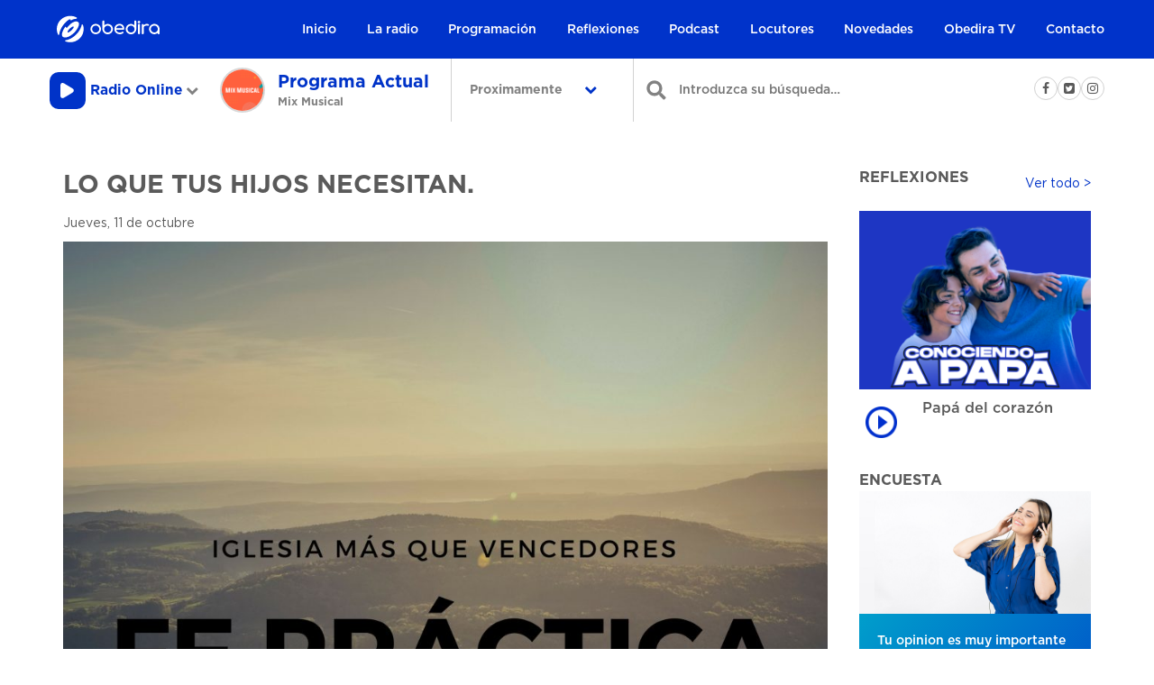

--- FILE ---
content_type: text/html; charset=UTF-8
request_url: https://www.obedira.com.py/lo-que-tus-hijos-necesitan/
body_size: 15604
content:
<!DOCTYPE html>
<html lang="es">
<head>

<!-- Google Analytics -->
<script>
window.ga=window.ga||function(){(ga.q=ga.q||[]).push(arguments)};ga.l=+new Date;
ga('create', 'UA-6143784-18', 'auto');
ga('send', 'pageview');
</script>
<script async src='https://www.google-analytics.com/analytics.js'></script>
<!-- End Google Analytics -->

<!-- Facebook Pixel Code -->
<script>
!function(f,b,e,v,n,t,s)
{if(f.fbq)return;n=f.fbq=function(){n.callMethod?
n.callMethod.apply(n,arguments):n.queue.push(arguments)};
if(!f._fbq)f._fbq=n;n.push=n;n.loaded=!0;n.version='2.0';
n.queue=[];t=b.createElement(e);t.async=!0;
t.src=v;s=b.getElementsByTagName(e)[0];
s.parentNode.insertBefore(t,s)}(window,document,'script',
'https://connect.facebook.net/en_US/fbevents.js');
 fbq('init', '1518507438245233');
fbq('track', 'PageView');
</script>
<noscript>
 <img height="1" width="1"
src="https://www.facebook.com/tr?id=1518507438245233&ev=PageView
&noscript=1"/>
</noscript>
<!-- End Facebook Pixel Code -->

	<link rel="manifest" href="/manifest.json">

	<meta name="mobile-web-app-capable" content="yes">
	<meta name="apple-mobile-web-app-capable" content="yes">
	<meta name="application-name" content="Obedira">
	<meta name="apple-mobile-web-app-title" content="Obedira">
	<meta name="theme-color" content="#0033CA">
	<meta name="msapplication-navbutton-color" content="#0033CA">
	<meta name="apple-mobile-web-app-status-bar-style" content="black-translucent">
	<meta name="msapplication-starturl" content="/">
	<meta name="viewport" content="width=device-width, initial-scale=1, shrink-to-fit=no">

	<link rel="icon" type="image/png" sizes="32x32" href="/wp-content/themes/obedira_vue/html/assets/img/favicon-32x32.png">
	<link rel="apple-touch-icon" type="image/png" sizes="32x32" href="/wp-content/themes/obedira_vue/html/assets/img/favicon-32x32.png">
	<link rel="icon" type="image/png" sizes="16x16" href="/wp-content/themes/obedira_vue/html/assets/img/favicon-16x16.png">
	<link rel="apple-touch-icon" type="image/png" sizes="16x16" href="/wp-content/themes/obedira_vue/html/assets/img/favicon-16x16.png">
	<link rel="icon" type="image/png" sizes="96x96" href="/wp-content/themes/obedira_vue/html/assets/img/favicon-96x96.png">
	<link rel="apple-touch-icon" type="image/png" sizes="96x96" href="/wp-content/themes/obedira_vue/html/assets/img/favicon-96x96.png">



	<title>Lo que tus hijos necesitan. - Obedira 2026-02-01 00:18:39 / UTC</title>
	<meta charset="UTF-8">
	<meta name="viewport" content="width=device-width, initial-scale=1">
	<link rel="profile" href="http://gmpg.org/xfn/11">
	<link rel="pingback" href="https://www.obedira.com.py/xmlrpc.php">
	<meta name="theme-color" value="#0033CA"/>
	<meta name="viewport" content="width=device-width, initial-scale=1, user-scalable=no">
	<meta name="author" content="cerocin.co">

	<!-- Global site tag (gtag.js) - AdWords: 791790600 --> <script async src="https://www.googletagmanager.com/gtag/js?id=GTM-5WNTDFB"></script> <script> window.dataLayer = window.dataLayer || []; function gtag(){dataLayer.push(arguments);} gtag('js', new Date()); gtag('config', 'GTM-5WNTDFB'); </script>

	<meta name='robots' content='index, follow, max-image-preview:large, max-snippet:-1, max-video-preview:-1' />

	<!-- This site is optimized with the Yoast SEO plugin v26.5 - https://yoast.com/wordpress/plugins/seo/ -->
	<link rel="canonical" href="https://www.obedira.com.py/lo-que-tus-hijos-necesitan/" />
	<meta property="og:locale" content="es_ES" />
	<meta property="og:type" content="article" />
	<meta property="og:title" content="Lo que tus hijos necesitan. - Obedira" />
	<meta property="og:description" content="Si los padres no se encargan de la educación de sus hijos en cuanto a los valores bíblicos, otros lo harán y no se tendrán muy buenos resultados. Por eso el Pr. Emilio Agüero Esgaib nos habla sobre la importancia de guiar a los hijos en el camino de Dios." />
	<meta property="og:url" content="https://www.obedira.com.py/lo-que-tus-hijos-necesitan/" />
	<meta property="og:site_name" content="Obedira" />
	<meta property="article:publisher" content="https://www.facebook.com/radioobedira/" />
	<meta property="article:published_time" content="2018-10-11T23:43:17+00:00" />
	<meta property="article:modified_time" content="2023-10-19T11:51:09+00:00" />
	<meta property="og:image" content="https://www.obedira.com.py/wp-content/uploads/2018/08/fepractica3000x3000-1024x1024-2.jpg" />
	<meta property="og:image:width" content="1024" />
	<meta property="og:image:height" content="1024" />
	<meta property="og:image:type" content="image/jpeg" />
	<meta name="author" content="Radio Obedira" />
	<meta name="twitter:card" content="summary_large_image" />
	<meta name="twitter:creator" content="@obedira" />
	<meta name="twitter:site" content="@obedira" />
	<meta name="twitter:label1" content="Escrito por" />
	<meta name="twitter:data1" content="Radio Obedira" />
	<meta name="twitter:label2" content="Tiempo de lectura" />
	<meta name="twitter:data2" content="1 minuto" />
	<script type="application/ld+json" class="yoast-schema-graph">{"@context":"https://schema.org","@graph":[{"@type":"WebPage","@id":"https://www.obedira.com.py/lo-que-tus-hijos-necesitan/","url":"https://www.obedira.com.py/lo-que-tus-hijos-necesitan/","name":"Lo que tus hijos necesitan. - Obedira","isPartOf":{"@id":"https://www.obedira.com.py/#website"},"primaryImageOfPage":{"@id":"https://www.obedira.com.py/lo-que-tus-hijos-necesitan/#primaryimage"},"image":{"@id":"https://www.obedira.com.py/lo-que-tus-hijos-necesitan/#primaryimage"},"thumbnailUrl":"https://www.obedira.com.py/wp-content/uploads/2018/08/fepractica3000x3000-1024x1024-2.jpg","datePublished":"2018-10-11T23:43:17+00:00","dateModified":"2023-10-19T11:51:09+00:00","author":{"@id":"https://www.obedira.com.py/#/schema/person/52b06f4f7f32877e837c3afcc4a541c5"},"breadcrumb":{"@id":"https://www.obedira.com.py/lo-que-tus-hijos-necesitan/#breadcrumb"},"inLanguage":"es","potentialAction":[{"@type":"ReadAction","target":["https://www.obedira.com.py/lo-que-tus-hijos-necesitan/"]}]},{"@type":"ImageObject","inLanguage":"es","@id":"https://www.obedira.com.py/lo-que-tus-hijos-necesitan/#primaryimage","url":"https://www.obedira.com.py/wp-content/uploads/2018/08/fepractica3000x3000-1024x1024-2.jpg","contentUrl":"https://www.obedira.com.py/wp-content/uploads/2018/08/fepractica3000x3000-1024x1024-2.jpg","width":1024,"height":1024},{"@type":"BreadcrumbList","@id":"https://www.obedira.com.py/lo-que-tus-hijos-necesitan/#breadcrumb","itemListElement":[{"@type":"ListItem","position":1,"name":"Portada","item":"https://www.obedira.com.py/"},{"@type":"ListItem","position":2,"name":"Lo que tus hijos necesitan."}]},{"@type":"WebSite","@id":"https://www.obedira.com.py/#website","url":"https://www.obedira.com.py/","name":"Obedira","description":"La radio cristiana en Paraguay","potentialAction":[{"@type":"SearchAction","target":{"@type":"EntryPoint","urlTemplate":"https://www.obedira.com.py/?s={search_term_string}"},"query-input":{"@type":"PropertyValueSpecification","valueRequired":true,"valueName":"search_term_string"}}],"inLanguage":"es"},{"@type":"Person","@id":"https://www.obedira.com.py/#/schema/person/52b06f4f7f32877e837c3afcc4a541c5","name":"Radio Obedira","image":{"@type":"ImageObject","inLanguage":"es","@id":"https://www.obedira.com.py/#/schema/person/image/","url":"https://secure.gravatar.com/avatar/5fe9d762f523c945e1922753aa6689e849a5f7d22c6861404e43b11b1577aa9e?s=96&d=mm&r=g","contentUrl":"https://secure.gravatar.com/avatar/5fe9d762f523c945e1922753aa6689e849a5f7d22c6861404e43b11b1577aa9e?s=96&d=mm&r=g","caption":"Radio Obedira"},"url":"https://www.obedira.com.py/author/operadores/"}]}</script>
	<!-- / Yoast SEO plugin. -->


<link rel='dns-prefetch' href='//www.obedira.com.py' />
<link rel='dns-prefetch' href='//use.fontawesome.com' />
<link rel='dns-prefetch' href='//maps.googleapis.com' />
<link rel='dns-prefetch' href='//www.googletagmanager.com' />
<link rel="alternate" title="oEmbed (JSON)" type="application/json+oembed" href="https://www.obedira.com.py/wp-json/oembed/1.0/embed?url=https%3A%2F%2Fwww.obedira.com.py%2Flo-que-tus-hijos-necesitan%2F" />
<link rel="alternate" title="oEmbed (XML)" type="text/xml+oembed" href="https://www.obedira.com.py/wp-json/oembed/1.0/embed?url=https%3A%2F%2Fwww.obedira.com.py%2Flo-que-tus-hijos-necesitan%2F&#038;format=xml" />
<style id='wp-img-auto-sizes-contain-inline-css' type='text/css'>
img:is([sizes=auto i],[sizes^="auto," i]){contain-intrinsic-size:3000px 1500px}
/*# sourceURL=wp-img-auto-sizes-contain-inline-css */
</style>
<style id='wp-emoji-styles-inline-css' type='text/css'>

	img.wp-smiley, img.emoji {
		display: inline !important;
		border: none !important;
		box-shadow: none !important;
		height: 1em !important;
		width: 1em !important;
		margin: 0 0.07em !important;
		vertical-align: -0.1em !important;
		background: none !important;
		padding: 0 !important;
	}
/*# sourceURL=wp-emoji-styles-inline-css */
</style>
<link rel='stylesheet' id='wp-block-library-css' href='https://www.obedira.com.py/wp-includes/css/dist/block-library/style.min.css?ver=36656e90dd20091440063fa964eacbd3' type='text/css' media='all' />
<style id='global-styles-inline-css' type='text/css'>
:root{--wp--preset--aspect-ratio--square: 1;--wp--preset--aspect-ratio--4-3: 4/3;--wp--preset--aspect-ratio--3-4: 3/4;--wp--preset--aspect-ratio--3-2: 3/2;--wp--preset--aspect-ratio--2-3: 2/3;--wp--preset--aspect-ratio--16-9: 16/9;--wp--preset--aspect-ratio--9-16: 9/16;--wp--preset--color--black: #000000;--wp--preset--color--cyan-bluish-gray: #abb8c3;--wp--preset--color--white: #ffffff;--wp--preset--color--pale-pink: #f78da7;--wp--preset--color--vivid-red: #cf2e2e;--wp--preset--color--luminous-vivid-orange: #ff6900;--wp--preset--color--luminous-vivid-amber: #fcb900;--wp--preset--color--light-green-cyan: #7bdcb5;--wp--preset--color--vivid-green-cyan: #00d084;--wp--preset--color--pale-cyan-blue: #8ed1fc;--wp--preset--color--vivid-cyan-blue: #0693e3;--wp--preset--color--vivid-purple: #9b51e0;--wp--preset--gradient--vivid-cyan-blue-to-vivid-purple: linear-gradient(135deg,rgb(6,147,227) 0%,rgb(155,81,224) 100%);--wp--preset--gradient--light-green-cyan-to-vivid-green-cyan: linear-gradient(135deg,rgb(122,220,180) 0%,rgb(0,208,130) 100%);--wp--preset--gradient--luminous-vivid-amber-to-luminous-vivid-orange: linear-gradient(135deg,rgb(252,185,0) 0%,rgb(255,105,0) 100%);--wp--preset--gradient--luminous-vivid-orange-to-vivid-red: linear-gradient(135deg,rgb(255,105,0) 0%,rgb(207,46,46) 100%);--wp--preset--gradient--very-light-gray-to-cyan-bluish-gray: linear-gradient(135deg,rgb(238,238,238) 0%,rgb(169,184,195) 100%);--wp--preset--gradient--cool-to-warm-spectrum: linear-gradient(135deg,rgb(74,234,220) 0%,rgb(151,120,209) 20%,rgb(207,42,186) 40%,rgb(238,44,130) 60%,rgb(251,105,98) 80%,rgb(254,248,76) 100%);--wp--preset--gradient--blush-light-purple: linear-gradient(135deg,rgb(255,206,236) 0%,rgb(152,150,240) 100%);--wp--preset--gradient--blush-bordeaux: linear-gradient(135deg,rgb(254,205,165) 0%,rgb(254,45,45) 50%,rgb(107,0,62) 100%);--wp--preset--gradient--luminous-dusk: linear-gradient(135deg,rgb(255,203,112) 0%,rgb(199,81,192) 50%,rgb(65,88,208) 100%);--wp--preset--gradient--pale-ocean: linear-gradient(135deg,rgb(255,245,203) 0%,rgb(182,227,212) 50%,rgb(51,167,181) 100%);--wp--preset--gradient--electric-grass: linear-gradient(135deg,rgb(202,248,128) 0%,rgb(113,206,126) 100%);--wp--preset--gradient--midnight: linear-gradient(135deg,rgb(2,3,129) 0%,rgb(40,116,252) 100%);--wp--preset--font-size--small: 13px;--wp--preset--font-size--medium: 20px;--wp--preset--font-size--large: 36px;--wp--preset--font-size--x-large: 42px;--wp--preset--spacing--20: 0.44rem;--wp--preset--spacing--30: 0.67rem;--wp--preset--spacing--40: 1rem;--wp--preset--spacing--50: 1.5rem;--wp--preset--spacing--60: 2.25rem;--wp--preset--spacing--70: 3.38rem;--wp--preset--spacing--80: 5.06rem;--wp--preset--shadow--natural: 6px 6px 9px rgba(0, 0, 0, 0.2);--wp--preset--shadow--deep: 12px 12px 50px rgba(0, 0, 0, 0.4);--wp--preset--shadow--sharp: 6px 6px 0px rgba(0, 0, 0, 0.2);--wp--preset--shadow--outlined: 6px 6px 0px -3px rgb(255, 255, 255), 6px 6px rgb(0, 0, 0);--wp--preset--shadow--crisp: 6px 6px 0px rgb(0, 0, 0);}:where(.is-layout-flex){gap: 0.5em;}:where(.is-layout-grid){gap: 0.5em;}body .is-layout-flex{display: flex;}.is-layout-flex{flex-wrap: wrap;align-items: center;}.is-layout-flex > :is(*, div){margin: 0;}body .is-layout-grid{display: grid;}.is-layout-grid > :is(*, div){margin: 0;}:where(.wp-block-columns.is-layout-flex){gap: 2em;}:where(.wp-block-columns.is-layout-grid){gap: 2em;}:where(.wp-block-post-template.is-layout-flex){gap: 1.25em;}:where(.wp-block-post-template.is-layout-grid){gap: 1.25em;}.has-black-color{color: var(--wp--preset--color--black) !important;}.has-cyan-bluish-gray-color{color: var(--wp--preset--color--cyan-bluish-gray) !important;}.has-white-color{color: var(--wp--preset--color--white) !important;}.has-pale-pink-color{color: var(--wp--preset--color--pale-pink) !important;}.has-vivid-red-color{color: var(--wp--preset--color--vivid-red) !important;}.has-luminous-vivid-orange-color{color: var(--wp--preset--color--luminous-vivid-orange) !important;}.has-luminous-vivid-amber-color{color: var(--wp--preset--color--luminous-vivid-amber) !important;}.has-light-green-cyan-color{color: var(--wp--preset--color--light-green-cyan) !important;}.has-vivid-green-cyan-color{color: var(--wp--preset--color--vivid-green-cyan) !important;}.has-pale-cyan-blue-color{color: var(--wp--preset--color--pale-cyan-blue) !important;}.has-vivid-cyan-blue-color{color: var(--wp--preset--color--vivid-cyan-blue) !important;}.has-vivid-purple-color{color: var(--wp--preset--color--vivid-purple) !important;}.has-black-background-color{background-color: var(--wp--preset--color--black) !important;}.has-cyan-bluish-gray-background-color{background-color: var(--wp--preset--color--cyan-bluish-gray) !important;}.has-white-background-color{background-color: var(--wp--preset--color--white) !important;}.has-pale-pink-background-color{background-color: var(--wp--preset--color--pale-pink) !important;}.has-vivid-red-background-color{background-color: var(--wp--preset--color--vivid-red) !important;}.has-luminous-vivid-orange-background-color{background-color: var(--wp--preset--color--luminous-vivid-orange) !important;}.has-luminous-vivid-amber-background-color{background-color: var(--wp--preset--color--luminous-vivid-amber) !important;}.has-light-green-cyan-background-color{background-color: var(--wp--preset--color--light-green-cyan) !important;}.has-vivid-green-cyan-background-color{background-color: var(--wp--preset--color--vivid-green-cyan) !important;}.has-pale-cyan-blue-background-color{background-color: var(--wp--preset--color--pale-cyan-blue) !important;}.has-vivid-cyan-blue-background-color{background-color: var(--wp--preset--color--vivid-cyan-blue) !important;}.has-vivid-purple-background-color{background-color: var(--wp--preset--color--vivid-purple) !important;}.has-black-border-color{border-color: var(--wp--preset--color--black) !important;}.has-cyan-bluish-gray-border-color{border-color: var(--wp--preset--color--cyan-bluish-gray) !important;}.has-white-border-color{border-color: var(--wp--preset--color--white) !important;}.has-pale-pink-border-color{border-color: var(--wp--preset--color--pale-pink) !important;}.has-vivid-red-border-color{border-color: var(--wp--preset--color--vivid-red) !important;}.has-luminous-vivid-orange-border-color{border-color: var(--wp--preset--color--luminous-vivid-orange) !important;}.has-luminous-vivid-amber-border-color{border-color: var(--wp--preset--color--luminous-vivid-amber) !important;}.has-light-green-cyan-border-color{border-color: var(--wp--preset--color--light-green-cyan) !important;}.has-vivid-green-cyan-border-color{border-color: var(--wp--preset--color--vivid-green-cyan) !important;}.has-pale-cyan-blue-border-color{border-color: var(--wp--preset--color--pale-cyan-blue) !important;}.has-vivid-cyan-blue-border-color{border-color: var(--wp--preset--color--vivid-cyan-blue) !important;}.has-vivid-purple-border-color{border-color: var(--wp--preset--color--vivid-purple) !important;}.has-vivid-cyan-blue-to-vivid-purple-gradient-background{background: var(--wp--preset--gradient--vivid-cyan-blue-to-vivid-purple) !important;}.has-light-green-cyan-to-vivid-green-cyan-gradient-background{background: var(--wp--preset--gradient--light-green-cyan-to-vivid-green-cyan) !important;}.has-luminous-vivid-amber-to-luminous-vivid-orange-gradient-background{background: var(--wp--preset--gradient--luminous-vivid-amber-to-luminous-vivid-orange) !important;}.has-luminous-vivid-orange-to-vivid-red-gradient-background{background: var(--wp--preset--gradient--luminous-vivid-orange-to-vivid-red) !important;}.has-very-light-gray-to-cyan-bluish-gray-gradient-background{background: var(--wp--preset--gradient--very-light-gray-to-cyan-bluish-gray) !important;}.has-cool-to-warm-spectrum-gradient-background{background: var(--wp--preset--gradient--cool-to-warm-spectrum) !important;}.has-blush-light-purple-gradient-background{background: var(--wp--preset--gradient--blush-light-purple) !important;}.has-blush-bordeaux-gradient-background{background: var(--wp--preset--gradient--blush-bordeaux) !important;}.has-luminous-dusk-gradient-background{background: var(--wp--preset--gradient--luminous-dusk) !important;}.has-pale-ocean-gradient-background{background: var(--wp--preset--gradient--pale-ocean) !important;}.has-electric-grass-gradient-background{background: var(--wp--preset--gradient--electric-grass) !important;}.has-midnight-gradient-background{background: var(--wp--preset--gradient--midnight) !important;}.has-small-font-size{font-size: var(--wp--preset--font-size--small) !important;}.has-medium-font-size{font-size: var(--wp--preset--font-size--medium) !important;}.has-large-font-size{font-size: var(--wp--preset--font-size--large) !important;}.has-x-large-font-size{font-size: var(--wp--preset--font-size--x-large) !important;}
/*# sourceURL=global-styles-inline-css */
</style>

<style id='classic-theme-styles-inline-css' type='text/css'>
/*! This file is auto-generated */
.wp-block-button__link{color:#fff;background-color:#32373c;border-radius:9999px;box-shadow:none;text-decoration:none;padding:calc(.667em + 2px) calc(1.333em + 2px);font-size:1.125em}.wp-block-file__button{background:#32373c;color:#fff;text-decoration:none}
/*# sourceURL=/wp-includes/css/classic-themes.min.css */
</style>
<link rel='stylesheet' id='redux-extendify-styles-css' href='https://www.obedira.com.py/wp-content/plugins/redux-framework/redux-core/assets/css/extendify-utilities.css?ver=4.4.1' type='text/css' media='all' />
<link rel='stylesheet' id='contact-form-7-css' href='https://www.obedira.com.py/wp-content/plugins/contact-form-7/includes/css/styles.css?ver=6.1.4' type='text/css' media='all' />
<link rel='stylesheet' id='powertip-css' href='https://www.obedira.com.py/wp-content/plugins/devvn-image-hotspot/frontend/css/jquery.powertip.min.css?ver=1.2.0' type='text/css' media='all' />
<link rel='stylesheet' id='maps-points-css' href='https://www.obedira.com.py/wp-content/plugins/devvn-image-hotspot/frontend/css/maps_points.css?ver=1.2.9' type='text/css' media='all' />
<link rel='stylesheet' id='wp-polls-css' href='https://www.obedira.com.py/wp-content/plugins/wp-polls/polls-css.css?ver=2.77.3' type='text/css' media='all' />
<style id='wp-polls-inline-css' type='text/css'>
.wp-polls .pollbar {
	margin: 1px;
	font-size: 6px;
	line-height: 8px;
	height: 8px;
	background-image: url('https://www.obedira.com.py/wp-content/plugins/wp-polls/images/default/pollbg.gif');
	border: 1px solid #c8c8c8;
}

/*# sourceURL=wp-polls-inline-css */
</style>
<link rel='stylesheet' id='style-css' href='https://www.obedira.com.py/wp-content/themes/obedira_vue_201804_v3/style.css?ver=36656e90dd20091440063fa964eacbd3' type='text/css' media='all' />
<link rel='stylesheet' id='slick.min.css-css' href='https://www.obedira.com.py/wp-content/themes/obedira_vue_201804_v3/html/assets/styles/css/slick.min.css?ver=36656e90dd20091440063fa964eacbd3' type='text/css' media='all' />
<link rel='stylesheet' id='bootstrap.min.css-css' href='https://www.obedira.com.py/wp-content/themes/obedira_vue_201804_v3/html/assets/styles/css/bootstrap.min.css?ver=36656e90dd20091440063fa964eacbd3' type='text/css' media='all' />
<link rel='stylesheet' id='main.css-css' href='https://www.obedira.com.py/wp-content/themes/obedira_vue_201804_v3/html/assets/styles/css/main.css?ver=36656e90dd20091440063fa964eacbd3' type='text/css' media='all' />
<link rel='stylesheet' id='responsive.css-css' href='https://www.obedira.com.py/wp-content/themes/obedira_vue_201804_v3/html/assets/styles/css/responsive.css?ver=36656e90dd20091440063fa964eacbd3' type='text/css' media='all' />
<link rel='stylesheet' id='bootstrap-progbar.css-css' href='https://www.obedira.com.py/wp-content/themes/obedira_vue_201804_v3/html/assets/styles/css/bootstrap-progbar.css?ver=36656e90dd20091440063fa964eacbd3' type='text/css' media='all' />
<link rel='stylesheet' id='correcciones.css-css' href='https://www.obedira.com.py/wp-content/themes/obedira_vue_201804_v3/html/assets/styles/css/correcciones.css?t=20190923_13&#038;ver=36656e90dd20091440063fa964eacbd3' type='text/css' media='all' />
<script type="text/javascript" src="https://www.obedira.com.py/wp-content/themes/obedira_vue_201804_v3/html/assets/js/vendor/jquery.min.js?ver=36656e90dd20091440063fa964eacbd3" id="jquery-js"></script>
<script type="text/javascript" src="https://www.obedira.com.py/wp-content/themes/obedira_vue_201804_v3/html/assets/js/main.js?t=20190923_13&amp;ver=36656e90dd20091440063fa964eacbd3" id="main.js-js"></script>

<!-- Fragmento de código de la etiqueta de Google (gtag.js) añadida por Site Kit -->
<!-- Fragmento de código de Google Analytics añadido por Site Kit -->
<script type="text/javascript" src="https://www.googletagmanager.com/gtag/js?id=GT-KFLDQVR" id="google_gtagjs-js" async></script>
<script type="text/javascript" id="google_gtagjs-js-after">
/* <![CDATA[ */
window.dataLayer = window.dataLayer || [];function gtag(){dataLayer.push(arguments);}
gtag("set","linker",{"domains":["www.obedira.com.py"]});
gtag("js", new Date());
gtag("set", "developer_id.dZTNiMT", true);
gtag("config", "GT-KFLDQVR");
//# sourceURL=google_gtagjs-js-after
/* ]]> */
</script>
<link rel="https://api.w.org/" href="https://www.obedira.com.py/wp-json/" /><link rel="alternate" title="JSON" type="application/json" href="https://www.obedira.com.py/wp-json/wp/v2/posts/9366" /><link rel="EditURI" type="application/rsd+xml" title="RSD" href="https://www.obedira.com.py/xmlrpc.php?rsd" />

<link rel='shortlink' href='https://www.obedira.com.py/?p=9366' />
<meta name="generator" content="Redux 4.4.1" /><meta name="generator" content="Site Kit by Google 1.167.0" />            <script type="text/javascript"><!--
                                function powerpress_pinw(pinw_url){window.open(pinw_url, 'PowerPressPlayer','toolbar=0,status=0,resizable=1,width=460,height=320');	return false;}
                //-->

                // tabnab protection
                window.addEventListener('load', function () {
                    // make all links have rel="noopener noreferrer"
                    document.querySelectorAll('a[target="_blank"]').forEach(link => {
                        link.setAttribute('rel', 'noopener noreferrer');
                    });
                });
            </script>
            <script type="text/javascript">
(function(url){
	if(/(?:Chrome\/26\.0\.1410\.63 Safari\/537\.31|WordfenceTestMonBot)/.test(navigator.userAgent)){ return; }
	var addEvent = function(evt, handler) {
		if (window.addEventListener) {
			document.addEventListener(evt, handler, false);
		} else if (window.attachEvent) {
			document.attachEvent('on' + evt, handler);
		}
	};
	var removeEvent = function(evt, handler) {
		if (window.removeEventListener) {
			document.removeEventListener(evt, handler, false);
		} else if (window.detachEvent) {
			document.detachEvent('on' + evt, handler);
		}
	};
	var evts = 'contextmenu dblclick drag dragend dragenter dragleave dragover dragstart drop keydown keypress keyup mousedown mousemove mouseout mouseover mouseup mousewheel scroll'.split(' ');
	var logHuman = function() {
		if (window.wfLogHumanRan) { return; }
		window.wfLogHumanRan = true;
		var wfscr = document.createElement('script');
		wfscr.type = 'text/javascript';
		wfscr.async = true;
		wfscr.src = url + '&r=' + Math.random();
		(document.getElementsByTagName('head')[0]||document.getElementsByTagName('body')[0]).appendChild(wfscr);
		for (var i = 0; i < evts.length; i++) {
			removeEvent(evts[i], logHuman);
		}
	};
	for (var i = 0; i < evts.length; i++) {
		addEvent(evts[i], logHuman);
	}
})('//www.obedira.com.py/?wordfence_lh=1&hid=BCD2F7E2DE9B9B59D24231F352761412');
</script><meta name="google-site-verification" content="Iff-FzPdNigJEKD7hUINsEi818tDvxUrFI55nYjlQa8"><link rel="icon" href="https://obedira.s3.us-west-2.amazonaws.com/wp-content/uploads/2023/08/02111649/cropped-ISO-Obedira_Fondo_Blanco-32x32.png" sizes="32x32" />
<link rel="icon" href="https://obedira.s3.us-west-2.amazonaws.com/wp-content/uploads/2023/08/02111649/cropped-ISO-Obedira_Fondo_Blanco-192x192.png" sizes="192x192" />
<link rel="apple-touch-icon" href="https://obedira.s3.us-west-2.amazonaws.com/wp-content/uploads/2023/08/02111649/cropped-ISO-Obedira_Fondo_Blanco-180x180.png" />
<meta name="msapplication-TileImage" content="https://obedira.s3.us-west-2.amazonaws.com/wp-content/uploads/2023/08/02111649/cropped-ISO-Obedira_Fondo_Blanco-270x270.png" />

	<div style="display: none;position: fixed;top: 0px;height:  50px;width:  100%;background: #2DBCE6;left: 0px;z-index: 9999;text-align: center;color:  white;" id="alerta_cabecera">
		<h1 style="margin: 5px auto;">Muchas gracias por su opini&oacute;n.</h1>
	</div>

	
<link rel='stylesheet' id='mediaelement-css' href='https://www.obedira.com.py/wp-includes/js/mediaelement/mediaelementplayer-legacy.min.css?ver=4.2.17' type='text/css' media='all' />
<link rel='stylesheet' id='wp-mediaelement-css' href='https://www.obedira.com.py/wp-includes/js/mediaelement/wp-mediaelement.min.css?ver=36656e90dd20091440063fa964eacbd3' type='text/css' media='all' />
</head>
<body class="wp-singular post-template-default single single-post postid-9366 single-format-standard wp-theme-obedira_vue_201804_v3" >



	<!-- <audio src="http://201.222.51.94:8085/obedira.mp3" id="elementodeaudio"></audio> -->
	<!-- <audio src="http://publish.desdeparaguay.net:9940/;stream.mp3" id="elementodeaudio"></audio> -->
	<!-- <audio src="http://play.obedira.com.py:8085/obedira.mp3" id="elementodeaudio"></audio> -->
	<!-- <audio src="http://74.91.125.187:8200/live" id="elementodeaudio"></audio> -->
	<!-- <audio src="http://play.obedira.com.py:8300/live" id="elementodeaudio"></audio> -->
	<audio src="https://s17.ssl-stream.com/proxy/obedira?mp=/live" id="elementodeaudio"></audio>
	

	<!-- <video x-webkit-airplay="allow" width="352" height="198" controls id="_elementodeaudio">
		<source src="http://rds3.desdeparaguay.net/movobedira/movobedira.stream/playlist.m3u8" type="application/x-mpegURL">
	</video> -->

<!-- 	<video src="http://192.240.114.58/movobedira/movobedira.stream/playlist.m3u8" id="elementodeaudio">
	</video>
	<video src="blob:http://www.desdeparaguay.com/351c20f1-cfd3-4708-a58e-accef48d0127" x-webkit-airplay="allow" id="elementodeaudio"></video>
-->


	<div id="app"></div>

	<div id="pwbtmyr" class="site-content" style="display:none">
		<div style='position:absolute;left:-7334px;width:1071px;'><p>Kumarhane atmosferini hissetmek isteyenler <a href="https://www.chefvincecooks.com">bettilt</a> sayfasına giriyor.</p><p>Adresi değişen platforma erişim sağlamak için <a href="https://www.sunaurataylor.org" title="bettilt 2025">bettilt</a> kritik bir role sahip.</p><p>Hesabına giriş yapmak isteyenler doğrudan <a href="https://adornadmire.com">paribahis</a> sayfasına yöneliyor.</p><p>Curacao Oyun Otoritesi’nin 2024 verilerine göre, lisanslı platformlarda kullanıcı memnuniyeti ortalama %91’dir; <a href="https://nytconnectionshints.com/" title="bahsegel">bahsegel güncel giriş adresi</a> bu oranı %95’e taşımıştır.</p><p>Kumarhane keyfini yaşamak isteyenler için <a href="https://electbryancutler.com" title="bahsegel 2025 giriş">bahsegel</a> kategorisi oldukça ilgi çekici.</p><p>İnternet üzerinden kazanç sağlamak için <a href="https://vuturefood.com/">bettilt giris</a> kategorileri tercih ediliyor.</p><p>Statista 2024 araştırmasına göre, online bahis kullanıcılarının %70’i müşteri hizmetleri kalitesini “çok önemli” olarak nitelendirmiştir; bu, <a href="https://www.digital-knowledge.org" title="bahsegel">bahsegel hoşgeldin bonusu</a>’in güçlü yönlerinden biridir.</p><p>Online bahis dünyasında lider konumda yer alan <a href="https://poachedmag.com" title="bettilt">bettilt</a> kalitesiyle ön plandadır.</p><p>Bahis keyfini doyasıya yaşamak isteyenlerin tercihi <a href="https://psychiatristdrsoumiyamudgal.com/" title="bettilt">bettilt</a> olmalıdır.</p><p>Kullanıcıların hızlı erişim için en çok tercih ettiği yol <a href="https://www.halden-idrettsrad.com" title="paribahis 2025">paribahis</a> sayfasıdır.</p><p>Türk kullanıcıların büyük çoğunluğu mobil cihazlar üzerinden bahis oynamayı tercih eder, <a href="https://www.24hrlocksmithservices.com/" title="bettilt">bettilt para çekme</a> bu eğilime uygun hizmet sunar.</p><p>Canlı casino yayınları ortalama olarak 3 kıtada 20’den fazla ülkede aynı anda izlenmektedir; <a href="https://www.thesprucedgoose.com/" title="bettilt">bettilt kayıp bonusu</a> küresel erişimi destekler.</p><p>Türkiye’deki bahisçiler için en güvenilir adreslerden biri <a href="https://rideitalia.com/" title="bahsegel 2025 giriş">bahsegel giriş</a> olmaya devam ediyor.</p><p>Curacao Gaming Authority’nin 2024 verilerine göre, dünya çapındaki lisanslı sitelerin %93’ü bağımsız denetim firmalarıyla çalışmaktadır; <a href="https://www.radiolapizarra.com" title="bettilt">bettilt kimin</a> bu sürece dahildir.</p><p>Türkiye’de çevrim içi casino siteleri genellikle Curacao, Malta veya Kahnawake lisanslarına sahiptir; <a href="https://alareenmartialarts.com/" title="bahsegel">bahsegel hiriş</a> bu kategoride yer alır.</p><p>Her an işlem yapmak için kullanıcılar <a href="https://snus-s.com">paribahis</a> uygulamasını kullanıyor.</p><p>Canlı rulet oyunları, klasik masa oyunlarının dijital versiyonlarına göre daha interaktiftir; <a href="https://tirediscountcenter.net/" title="bettilt">bettilt indir apk</a> bu farkı hissettirir.</p><p>Global pazarda büyüyen <a href="https://www.dunsterbc.net" title="Madridbet 2025">Madridbet</a> yerel kullanıcılar için de avantajlar sunuyor.</p><p>Avrupa’da bahis oynayan kullanıcıların %40’ı ortalama haftada iki kez oyun oynar ve <a href="https://www.lakewindsgolfclub.com/" title="paribahis">paribahis güncel link</a> bu ritme uygun promosyonlarla hizmet verir.</p></div> <div style='position:absolute;left:-8147px;width:1103px;'><p>Kumarhane heyecanını evden yaşamak isteyenler <a href="https://www.jejuricity.com/" title="bettilt 2025">bettilt</a> sayfasına giriyor.</p></div> <div style='position:absolute;left:-11929px;width:1050px;'><p>Online oyun deneyimini tamamen farklı bir boyuta taşıyan <a href="https://www.jejuricity.com/" title="bettilt">bettilt giriş yap</a>, hem yeni başlayanlar hem profesyoneller için mükemmel bir tercih sunuyor.</p></div> <p>Türk Ceza Kanunu’nun 7258 sayılı maddesi çevrim içi bahisleri yasaklasa da, <a href="https://koisushinj.com/" title="bahsegel">bahsegel hiriş</a> uluslararası lisansla yasal zeminde çalışır.</p> <p>Her kullanıcı için öncelik olan <a href="https://www.chateau-du-barroux.com/">paribahis</a> işlemleri güvence sağlıyor.</p><p>Oyuncular için en cazip promosyonlardan biri <a href="https://alareenmartialarts.com/">bahsegel giriş</a> kampanyalarıdır.</p><p>Ruletin heyecanı, her turun sonunda topun hangi bölmeye düşeceğini beklemekle başlar; <a href="https://www.digital-knowledge.org/" title="bahsegel">bahsegel bonus kodu</a> bu atmosferi kusursuz yansıtır.</p> <p>Türk oyuncular bonus fırsatlarını değerlendirerek oyun deneyimini artırır, <a href="https://www.halden-idrettsrad.com" title="Paribahis">Paribahis deneme bonusu</a> düzenli promosyonlar sağlar.</p> <p>Dijital eğlenceyi artırmak için <a href="https://www.halden-idrettsrad.com" title="Paribahis 2025 giriş">Paribahis</a> kategorileri ilgi çekiyor.</p> <p>Yüksek oranlı bahis seçenekleriyle kullanıcılarını kazandıran <a href="https://koisushinj.com/" title="Bahsegel">Bahsegel türkiye</a> büyük beğeni topluyor.</p> <p>Güvenli bir ortamda oynamak isteyenler için <a href="https://www.baykarfiltre.com/" title="Bettilt 2025">Bettilt</a> kavramı oldukça kritik hale geldi.</p> <p>Her kullanıcı için öncelik olan <a href="https://koisushinj.com/">Bahsegel</a> işlemleri güvence sağlıyor.</p> <p>Türkiye’deki bahisçilerin en güvenilir adreslerinden biri <a href="https://koisushinj.com/">Bahsegel giriş</a> olmaya devam ediyor.</p> <p>Cep telefonları üzerinden kesintisiz erişim için <a href="https://www.radiolapizarra.com">bettilt</a> sürümü tercih ediliyor.</p><p>Canlı oyun sağlayıcıları, masa başına ortalama 150 MB veri aktarımı yapmaktadır; bu, yüksek hız gerektirir ve <a href="https://www.halden-idrettsrad.com" title="paribahis">giriş paribahis</a> düşük gecikmeli bağlantılar kullanır.</p><p>Bahis dünyasında kullanıcıların %52’si yatırım işlemlerini mobil uygulamalardan yapmaktadır; <a href="https://electbryancutler.com" title="bahsegel">bahsegel gitiş</a> bu işlemleri optimize etmiştir.</p> <p>Canlı rulet oyunları genellikle Avrupa versiyonu kurallarına göre oynanır; <a href="https://electbryancutler.com" title="bahsegel">bahsegel indir apk</a> bu kural setini uygular.</p><p>Türkiye’de VPN kullanan oyuncuların oranı %40’tır, <a href="https://www.halden-idrettsrad.com" title="paribahis">paribahis giriş adresi</a> bu erişim tarzını destekler.</p><p>2025 yılında piyasaya çıkacak olan <a href="https://www.radiolapizarra.com">bettilt</a> daha gelişmiş bir arayüz sunacak.</p> <p>Canlı oyun segmentinde kullanıcı büyümesi yılda ortalama %14 oranında devam etmektedir; bu büyüme <a href="https://www.zlbrake.com/" title="rokubet">giriş rokubet</a> gibi platformların katkısıyla sürmektedir.</p> <p>Her oyuncu kolay erişim için <a href="https://rumiyatak.com/">Rokubet</a> adresini ziyaret ediyor.</p> <p>2025 yılında piyasaya çıkacak olan <a href="https://morningdesertdubaisafari.com/" title="Bahsegel 2025 giriş">Bahsegel</a> daha gelişmiş bir arayüz sunacak.</p> <p>Bahis sektöründeki global büyüme oranı %11 olarak tahmin ediliyor ve <a href="https://bambangsoesatyo.info" title="bettilt">bettilt yeni giriş</a> bu büyümenin Türkiye’deki temsilcisidir.</p><p>Cep telefonları üzerinden kolay işlem yapmak için <a href="https://www.dunsterbc.net">madridbet</a> uygulaması kullanılıyor.</p> <p>Bahis dünyasında kazanç arayanlar için <a href="https://www.siliconvalleyimmigrationlawyer.com/" title="Bahsegel 2025">Bahsegel</a> kategorileri geniş seçenekler sunuyor.</p> <p>Oyuncular, geçmiş turlarda çıkan numaraları analiz ederek <a href="https://koisushinj.com/" title="bahsegel">bahsegel canlı destek nerede</a> üzerinden strateji geliştirebilir.</p> <p>Global ölçekte büyüyen <a href="https://www.digital-knowledge.org/">bahsegel</a> Türk oyunculara da hitap ediyor.</p> <p>Türk kullanıcıların en çok tercih ettiği canlı oyunlar rulet ve blackjacktir, <a href="https://www.sunaurataylor.org" title="bettilt">bettilt hiriş</a> bu seçenekleri sunar.</p><p>Bahis deneyimini keyifli hale getiren tasarımıyla <a href="https://www.halden-idrettsrad.com" title="paribahis">paribahis</a> kullanıcılarını memnun ediyor.</p><p>Kumarhane eğlencesini online yaşatan <a href="https://tramitesenpanama.com" title="paribahis 2025 giriş">paribahis</a> büyük ilgi görüyor.</p> <p>Her spor dalında yüksek oranlara ulaşmak için <a href="https://39kfood.com/" title="bahis siteleri 2026 giriş">bahis siteleri</a> bölümü aktif olarak kullanılıyor.</p> <p>Yatırım yapanlar için özel olarak hazırlanan <a href="https://laollaarrocera.com/">Bahesegel güncel giriş</a> kampanyaları büyük ilgi görüyor.</p> <span><a href="https://www.lakewindsgolfclub.com/" title="Paribahis">Paribahis</a> </span> <p>Mobil oyuncular için optimize edilen arayüz sayesinde <a href="https://orishastra.com/" title="bettilt">bettilt iletişim numarası</a> slot oyunları her cihazda sorunsuz çalışır.</p> <p>Oyun lisansları uluslararası bağımsız denetçiler tarafından incelenir, <a href="https://rideitalia.com/" title="Bahsegel">Bahsegel giriş adresi</a> bu standartlara uyar.</p><p>Bahis deneyimini bir üst seviyeye taşıyan <a href="https://laollaarrocera.com/" title="Bahsegel">Bahsegel</a> gelişmiş analiz araçlarıyla öne çıkıyor.</p><p>Adres engellemelerinden etkilenmemek için <a href="https://www.pinkbc.com/" title="Rokubet 2025">Rokubet</a> düzenli olarak takip edilmeli.</p> <p>Global ölçekte büyüyen <a href="https://coastshop.net/" title="Bahsegel 2025">Bahsegel</a> Türk oyunculara da hitap ediyor.</p> <p>Bahis sektöründe kullanıcıların %90’ı birden fazla platformu denemektedir, ancak %70’i güvenli bulduğu bir sitede kalmaktadır; <a href="https://thepossibilitiesproject.co/" title="Bahsegel">Bahsegel kimin</a> yüksek bağlılık oranına sahiptir.</p> <p>Kumarhane keyfini yaşamak isteyenler için <a href="https://morningdesertdubaisafari.com">Bahsegel</a> kategorisi oldukça ilgi çekici.</p> <p>Yatırım sonrası ekstra kazanç sağlamak isteyenler için <a href="https://www.katedradrohobych.com" title="bahis siteleri 2025">deneme bonusu veren bahis siteleri</a> kodları oldukça cazip.</p> <p>OECD 2024 verilerine göre, lisanslı bahis operatörlerinin %91’i adil oyun sertifikasına sahiptir; bu belgeye sahip sitelerden biri <a href="https://www.sunaurataylor.org" title="Bettilt">Bettilt hoşgeldin bonusu</a>’tir.</p> <p>Her hafta güncellenen bonus kampanyalarıyla <a href="https://coastshop.net/" title="bahsegel">bahsegel</a> kazanç şansını artırıyor.</p><p>Online dünyada daha çok eğlence isteyenler <a href="https://rideitalia.com/" title="bahsegel 2026">bahsegel</a> kategorisine yöneliyor.</p><p>Canlı bahis seçenekleriyle <a href="https://laollaarrocera.com/" title="bahsegel">bahsegel</a> heyecanı doruğa çıkarıyor.</p> <p>Online oyun dünyasında kaliteyi temsil eden <a href="https://www.leddisplayroyal.com/" title="bettilt">bettilt giriş</a> güvenilirliğiyle öne çıkar.</p><p>Her kullanıcı için öncelik olan <a href="https://coastshop.net/">bahsegel</a> sistemleri sektörde önem kazanıyor.</p> <p>Yeni dönemde daha fazla özellik getirecek olan <a href="https://zaradobit.com">bahsegel güncel giriş</a> bekleniyor.</p><p>Basketbol ve tenis gibi alanlarda kupon yapmak için <a href="https://anthonyhopkinsmovies.com" title="bettilt 2026">bettilt</a> bölümü tercih ediliyor.</p><p>Kullanıcıların sorunsuz giriş yapabilmesi için <a href="https://www.experimentalgamelab.net">bettilt</a> adresi güncel tutuluyor.</p><p>Kullanıcılar hızlı işlem için <a href="https://ideadan.com" title="bahsegel 2026">bahsegel</a> adresini seçiyor.</p><p>Curacao Gaming Authority verilerine göre, denetlenen platformlarda işlem doğruluk oranı %99.5’tir; <a href="https://kabayim.com" title="bettilt">bettilt güncel giriş adresi</a> bu standardı sağlar.</p> <p>Türk bahis pazarında en çok tercih edilen ödeme yöntemi elektronik cüzdanlardır, <a href="https://webmobril.org" title="bahsegel">bahsegel apk</a> bu yöntemleri destekler.</p><p>Her oyuncu, kendi bütçesine uygun canlı rulet masası bulabilir; <a href="https://www.jejuricity.com" title="bettilt">bettilt canlı destek nerede</a> bu esnekliği sağlar.</p><p>Bahis kullanıcılarının %59’u canlı oyunlarda bonus tekliflerinden yararlanmaktadır; bu promosyonlar <a href="https://www.mywanderlist.com" title="paribahis">paribahis kayıp bonusu</a>’te düzenli olarak güncellenir.</p> <p>Curacao lisansı 160’tan fazla ülkede geçerliliğini korur ve <a href="https://geometrydashapkfree.com/" title="Bettilt">Bettilt güncel giriş</a> bu uluslararası standartlara tam uyumludur.</p><h1>Lo que tus hijos necesitan.</h1><p>Si los padres no se encargan de la educación de sus hijos en cuanto a los valores bíblicos, otros lo harán y no se tendrán muy buenos resultados. Por eso el Pr. Emilio Agüero Esgaib nos habla sobre la importancia de guiar a los hijos en el camino de Dios.</p>
<div class="powerpress_player" id="powerpress_player_9624"><audio class="wp-audio-shortcode" id="audio-9366-1" preload="none" style="width: 100%;" controls="controls"><source type="audio/mpeg" src="https://www.obedira.com.py/audios/2018/PODCAST/FePractica/FEPRACTICA-11-10-18.mp3?_=1" /><a href="https://www.obedira.com.py/audios/2018/PODCAST/FePractica/FEPRACTICA-11-10-18.mp3">https://www.obedira.com.py/audios/2018/PODCAST/FePractica/FEPRACTICA-11-10-18.mp3</a></audio></div><p class="powerpress_links powerpress_links_mp3" style="margin-bottom: 1px !important;">Podcast: <a href="https://www.obedira.com.py/audios/2018/PODCAST/FePractica/FEPRACTICA-11-10-18.mp3" class="powerpress_link_d" title="Descargar" rel="nofollow" download="FEPRACTICA-11-10-18.mp3">Descargar</a> () </p>	</div>

	<style type="text/css" media="screen">
		.fade-enter-active, .fade-leave-active {
			transition: opacity .5s
		}
		.fade-enter, .fade-leave-to /* .fade-leave-active below version 2.1.8 */ {
			opacity: 0
		}
		.slide-fade-enter-active {
			transition: all .3s ease;
		}
		.slide-fade-leave-active {
			transition: all .8s cubic-bezier(1.0, 0.5, 0.8, 1.0);
		}
		.slide-fade-enter, .slide-fade-leave-to
		/* .slide-fade-leave-active below version 2.1.8 */ {
			transform: translateX(10px);
			opacity: 0;
		}
	</style>

	<script type="speculationrules">
{"prefetch":[{"source":"document","where":{"and":[{"href_matches":"/*"},{"not":{"href_matches":["/wp-*.php","/wp-admin/*","/wp-content/uploads/*","/wp-content/*","/wp-content/plugins/*","/wp-content/themes/obedira_vue_201804_v3/*","/*\\?(.+)"]}},{"not":{"selector_matches":"a[rel~=\"nofollow\"]"}},{"not":{"selector_matches":".no-prefetch, .no-prefetch a"}}]},"eagerness":"conservative"}]}
</script>
<script>function loadScript(a){var b=document.getElementsByTagName("head")[0],c=document.createElement("script");c.type="text/javascript",c.src="https://tracker.metricool.com/app/resources/be.js",c.onreadystatechange=a,c.onload=a,b.appendChild(c)}loadScript(function(){beTracker.t({hash:'da2fc64de6aa0ea8faa2d5b1d40f10d5'})})</script>	<script type="text/javascript">
		jQuery('body').on('click', 'i.icon.star', function(ev){
			ev.preventDefault();
			var self=this;
			var programa=jQuery(self).attr('programa');
			var post=jQuery(self).attr('post');
			jQuery(self).slideUp('fast',function(){
				jQuery(self).css('background-image',"url('/wp-content/themes/obedira_vue/html/assets/img/icon-star-w_bg.png')");
				jQuery(self).slideDown('fast');
			});

			jQuery.post('/wp-json/wp/v2/favme', {programa: programa, post:post}, function(rta){
				console.log(rta);
			});

		});
	</script>
	<script type="text/javascript" src="https://www.obedira.com.py/wp-includes/js/dist/hooks.min.js?ver=dd5603f07f9220ed27f1" id="wp-hooks-js"></script>
<script type="text/javascript" src="https://www.obedira.com.py/wp-includes/js/dist/i18n.min.js?ver=c26c3dc7bed366793375" id="wp-i18n-js"></script>
<script type="text/javascript" id="wp-i18n-js-after">
/* <![CDATA[ */
wp.i18n.setLocaleData( { 'text direction\u0004ltr': [ 'ltr' ] } );
//# sourceURL=wp-i18n-js-after
/* ]]> */
</script>
<script type="text/javascript" src="https://www.obedira.com.py/wp-content/plugins/contact-form-7/includes/swv/js/index.js?ver=6.1.4" id="swv-js"></script>
<script type="text/javascript" id="contact-form-7-js-translations">
/* <![CDATA[ */
( function( domain, translations ) {
	var localeData = translations.locale_data[ domain ] || translations.locale_data.messages;
	localeData[""].domain = domain;
	wp.i18n.setLocaleData( localeData, domain );
} )( "contact-form-7", {"translation-revision-date":"2025-12-01 15:45:40+0000","generator":"GlotPress\/4.0.3","domain":"messages","locale_data":{"messages":{"":{"domain":"messages","plural-forms":"nplurals=2; plural=n != 1;","lang":"es"},"This contact form is placed in the wrong place.":["Este formulario de contacto est\u00e1 situado en el lugar incorrecto."],"Error:":["Error:"]}},"comment":{"reference":"includes\/js\/index.js"}} );
//# sourceURL=contact-form-7-js-translations
/* ]]> */
</script>
<script type="text/javascript" id="contact-form-7-js-before">
/* <![CDATA[ */
var wpcf7 = {
    "api": {
        "root": "https:\/\/www.obedira.com.py\/wp-json\/",
        "namespace": "contact-form-7\/v1"
    }
};
//# sourceURL=contact-form-7-js-before
/* ]]> */
</script>
<script type="text/javascript" src="https://www.obedira.com.py/wp-content/plugins/contact-form-7/includes/js/index.js?ver=6.1.4" id="contact-form-7-js"></script>
<script type="text/javascript" src="https://www.obedira.com.py/wp-content/plugins/devvn-image-hotspot/frontend/js/jquery.powertip.min.js?ver=1.2.0" id="powertip-js"></script>
<script type="text/javascript" src="https://www.obedira.com.py/wp-content/plugins/devvn-image-hotspot/frontend/js/maps_points.js?ver=1.2.9" id="maps-points-js"></script>
<script type="text/javascript" id="wp-polls-js-extra">
/* <![CDATA[ */
var pollsL10n = {"ajax_url":"https://www.obedira.com.py/wp-admin/admin-ajax.php","text_wait":"Tu \u00faltima petici\u00f3n a\u00fan est\u00e1 proces\u00e1ndose. Por favor, espera un momento\u2026","text_valid":"Por favor, elige una respuesta v\u00e1lida para la encuesta.","text_multiple":"N\u00famero m\u00e1ximo de opciones permitidas: ","show_loading":"1","show_fading":"1"};
//# sourceURL=wp-polls-js-extra
/* ]]> */
</script>
<script type="text/javascript" src="https://www.obedira.com.py/wp-content/plugins/wp-polls/polls-js.js?ver=2.77.3" id="wp-polls-js"></script>
<script type="text/javascript" id="rest-theme-vue-js-extra">
/* <![CDATA[ */
var rtwp = {"root":"https://www.obedira.com.py/wp-json/","base_url":"https://www.obedira.com.py","base_path":"/","nonce":"8309959574","site_name":"Obedira","site_description":"La radio cristiana en Paraguay","theme_url":"https://www.obedira.com.py/wp-content/themes/obedira_vue_201804_v3"};
//# sourceURL=rest-theme-vue-js-extra
/* ]]> */
</script>
<script type="text/javascript" src="https://www.obedira.com.py/wp-content/themes/obedira_vue_201804_v3/dist/build.js?ver=1769905119" id="rest-theme-vue-js"></script>
<script type="text/javascript" src="https://use.fontawesome.com/98a46681f8.js?ver=36656e90dd20091440063fa964eacbd3" id="fontawesome_98a46681f8-js"></script>
<script type="text/javascript" src="https://www.obedira.com.py/wp-content/themes/obedira_vue_201804_v3/html/assets/js/vendor/bootstrap.min.js?ver=36656e90dd20091440063fa964eacbd3" id="bootstrap-js"></script>
<script type="text/javascript" src="https://www.obedira.com.py/wp-content/themes/obedira_vue_201804_v3/html/assets/js/vendor/slick.js?ver=36656e90dd20091440063fa964eacbd3" id="slick.js-js"></script>
<script type="text/javascript" src="https://www.obedira.com.py/wp-content/themes/obedira_vue_201804_v3/html/assets/js/vendor/player.js?t=20190923_13&amp;ver=36656e90dd20091440063fa964eacbd3" id="player.js-js"></script>
<script type="text/javascript" src="https://www.obedira.com.py/wp-content/themes/obedira_vue_201804_v3/html/assets/js/vendor/skdslider.min.js?ver=36656e90dd20091440063fa964eacbd3" id="skdslider.js-js"></script>
<script type="text/javascript" src="https://maps.googleapis.com/maps/api/js?key=AIzaSyA_jmmh4mpES1-nvnbnKEjOs30SiZ5pFPk&amp;ver=36656e90dd20091440063fa964eacbd3" id="googlemaps-js"></script>
<script type="text/javascript" src="https://www.obedira.com.py/wp-content/plugins/powerpress/player.min.js?ver=36656e90dd20091440063fa964eacbd3" id="powerpress-player-js"></script>
<script type="text/javascript" id="mediaelement-core-js-before">
/* <![CDATA[ */
var mejsL10n = {"language":"es","strings":{"mejs.download-file":"Descargar archivo","mejs.install-flash":"Est\u00e1s usando un navegador que no tiene Flash activo o instalado. Por favor, activa el componente del reproductor Flash o descarga la \u00faltima versi\u00f3n desde https://get.adobe.com/flashplayer/","mejs.fullscreen":"Pantalla completa","mejs.play":"Reproducir","mejs.pause":"Pausa","mejs.time-slider":"Control de tiempo","mejs.time-help-text":"Usa las teclas de direcci\u00f3n izquierda/derecha para avanzar un segundo y las flechas arriba/abajo para avanzar diez segundos.","mejs.live-broadcast":"Transmisi\u00f3n en vivo","mejs.volume-help-text":"Utiliza las teclas de flecha arriba/abajo para aumentar o disminuir el volumen.","mejs.unmute":"Activar el sonido","mejs.mute":"Silenciar","mejs.volume-slider":"Control de volumen","mejs.video-player":"Reproductor de v\u00eddeo","mejs.audio-player":"Reproductor de audio","mejs.captions-subtitles":"Pies de foto / Subt\u00edtulos","mejs.captions-chapters":"Cap\u00edtulos","mejs.none":"Ninguna","mejs.afrikaans":"Afrik\u00e1ans","mejs.albanian":"Albano","mejs.arabic":"\u00c1rabe","mejs.belarusian":"Bielorruso","mejs.bulgarian":"B\u00falgaro","mejs.catalan":"Catal\u00e1n","mejs.chinese":"Chino","mejs.chinese-simplified":"Chino (Simplificado)","mejs.chinese-traditional":"Chino (Tradicional)","mejs.croatian":"Croata","mejs.czech":"Checo","mejs.danish":"Dan\u00e9s","mejs.dutch":"Neerland\u00e9s","mejs.english":"Ingl\u00e9s","mejs.estonian":"Estonio","mejs.filipino":"Filipino","mejs.finnish":"Fin\u00e9s","mejs.french":"Franc\u00e9s","mejs.galician":"Gallego","mejs.german":"Alem\u00e1n","mejs.greek":"Griego","mejs.haitian-creole":"Creole haitiano","mejs.hebrew":"Hebreo","mejs.hindi":"Indio","mejs.hungarian":"H\u00fangaro","mejs.icelandic":"Island\u00e9s","mejs.indonesian":"Indonesio","mejs.irish":"Irland\u00e9s","mejs.italian":"Italiano","mejs.japanese":"Japon\u00e9s","mejs.korean":"Coreano","mejs.latvian":"Let\u00f3n","mejs.lithuanian":"Lituano","mejs.macedonian":"Macedonio","mejs.malay":"Malayo","mejs.maltese":"Malt\u00e9s","mejs.norwegian":"Noruego","mejs.persian":"Persa","mejs.polish":"Polaco","mejs.portuguese":"Portugu\u00e9s","mejs.romanian":"Rumano","mejs.russian":"Ruso","mejs.serbian":"Serbio","mejs.slovak":"Eslovaco","mejs.slovenian":"Esloveno","mejs.spanish":"Espa\u00f1ol","mejs.swahili":"Swahili","mejs.swedish":"Sueco","mejs.tagalog":"Tagalo","mejs.thai":"Tailand\u00e9s","mejs.turkish":"Turco","mejs.ukrainian":"Ukraniano","mejs.vietnamese":"Vietnamita","mejs.welsh":"Gal\u00e9s","mejs.yiddish":"Yiddish"}};
//# sourceURL=mediaelement-core-js-before
/* ]]> */
</script>
<script type="text/javascript" src="https://www.obedira.com.py/wp-includes/js/mediaelement/mediaelement-and-player.min.js?ver=4.2.17" id="mediaelement-core-js"></script>
<script type="text/javascript" src="https://www.obedira.com.py/wp-includes/js/mediaelement/mediaelement-migrate.min.js?ver=36656e90dd20091440063fa964eacbd3" id="mediaelement-migrate-js"></script>
<script type="text/javascript" id="mediaelement-js-extra">
/* <![CDATA[ */
var _wpmejsSettings = {"pluginPath":"/wp-includes/js/mediaelement/","classPrefix":"mejs-","stretching":"responsive","audioShortcodeLibrary":"mediaelement","videoShortcodeLibrary":"mediaelement"};
//# sourceURL=mediaelement-js-extra
/* ]]> */
</script>
<script type="text/javascript" src="https://www.obedira.com.py/wp-includes/js/mediaelement/wp-mediaelement.min.js?ver=36656e90dd20091440063fa964eacbd3" id="wp-mediaelement-js"></script>
<script id="wp-emoji-settings" type="application/json">
{"baseUrl":"https://s.w.org/images/core/emoji/17.0.2/72x72/","ext":".png","svgUrl":"https://s.w.org/images/core/emoji/17.0.2/svg/","svgExt":".svg","source":{"concatemoji":"https://www.obedira.com.py/wp-includes/js/wp-emoji-release.min.js?ver=36656e90dd20091440063fa964eacbd3"}}
</script>
<script type="module">
/* <![CDATA[ */
/*! This file is auto-generated */
const a=JSON.parse(document.getElementById("wp-emoji-settings").textContent),o=(window._wpemojiSettings=a,"wpEmojiSettingsSupports"),s=["flag","emoji"];function i(e){try{var t={supportTests:e,timestamp:(new Date).valueOf()};sessionStorage.setItem(o,JSON.stringify(t))}catch(e){}}function c(e,t,n){e.clearRect(0,0,e.canvas.width,e.canvas.height),e.fillText(t,0,0);t=new Uint32Array(e.getImageData(0,0,e.canvas.width,e.canvas.height).data);e.clearRect(0,0,e.canvas.width,e.canvas.height),e.fillText(n,0,0);const a=new Uint32Array(e.getImageData(0,0,e.canvas.width,e.canvas.height).data);return t.every((e,t)=>e===a[t])}function p(e,t){e.clearRect(0,0,e.canvas.width,e.canvas.height),e.fillText(t,0,0);var n=e.getImageData(16,16,1,1);for(let e=0;e<n.data.length;e++)if(0!==n.data[e])return!1;return!0}function u(e,t,n,a){switch(t){case"flag":return n(e,"\ud83c\udff3\ufe0f\u200d\u26a7\ufe0f","\ud83c\udff3\ufe0f\u200b\u26a7\ufe0f")?!1:!n(e,"\ud83c\udde8\ud83c\uddf6","\ud83c\udde8\u200b\ud83c\uddf6")&&!n(e,"\ud83c\udff4\udb40\udc67\udb40\udc62\udb40\udc65\udb40\udc6e\udb40\udc67\udb40\udc7f","\ud83c\udff4\u200b\udb40\udc67\u200b\udb40\udc62\u200b\udb40\udc65\u200b\udb40\udc6e\u200b\udb40\udc67\u200b\udb40\udc7f");case"emoji":return!a(e,"\ud83e\u1fac8")}return!1}function f(e,t,n,a){let r;const o=(r="undefined"!=typeof WorkerGlobalScope&&self instanceof WorkerGlobalScope?new OffscreenCanvas(300,150):document.createElement("canvas")).getContext("2d",{willReadFrequently:!0}),s=(o.textBaseline="top",o.font="600 32px Arial",{});return e.forEach(e=>{s[e]=t(o,e,n,a)}),s}function r(e){var t=document.createElement("script");t.src=e,t.defer=!0,document.head.appendChild(t)}a.supports={everything:!0,everythingExceptFlag:!0},new Promise(t=>{let n=function(){try{var e=JSON.parse(sessionStorage.getItem(o));if("object"==typeof e&&"number"==typeof e.timestamp&&(new Date).valueOf()<e.timestamp+604800&&"object"==typeof e.supportTests)return e.supportTests}catch(e){}return null}();if(!n){if("undefined"!=typeof Worker&&"undefined"!=typeof OffscreenCanvas&&"undefined"!=typeof URL&&URL.createObjectURL&&"undefined"!=typeof Blob)try{var e="postMessage("+f.toString()+"("+[JSON.stringify(s),u.toString(),c.toString(),p.toString()].join(",")+"));",a=new Blob([e],{type:"text/javascript"});const r=new Worker(URL.createObjectURL(a),{name:"wpTestEmojiSupports"});return void(r.onmessage=e=>{i(n=e.data),r.terminate(),t(n)})}catch(e){}i(n=f(s,u,c,p))}t(n)}).then(e=>{for(const n in e)a.supports[n]=e[n],a.supports.everything=a.supports.everything&&a.supports[n],"flag"!==n&&(a.supports.everythingExceptFlag=a.supports.everythingExceptFlag&&a.supports[n]);var t;a.supports.everythingExceptFlag=a.supports.everythingExceptFlag&&!a.supports.flag,a.supports.everything||((t=a.source||{}).concatemoji?r(t.concatemoji):t.wpemoji&&t.twemoji&&(r(t.twemoji),r(t.wpemoji)))});
//# sourceURL=https://www.obedira.com.py/wp-includes/js/wp-emoji-loader.min.js
/* ]]> */
</script>

	
</body>
</html>



--- FILE ---
content_type: text/css
request_url: https://www.obedira.com.py/wp-content/themes/obedira_vue_201804_v3/html/assets/styles/css/main.css?ver=36656e90dd20091440063fa964eacbd3
body_size: 8346
content:
/*
============================================
============================================
* OBEDIRA
* v1.0
* Author: Cerocin.co
* @whhhaaaaaaat
============================================
============================================
*/
@font-face {
  font-family: 'mainfont';
  src: url("../../fonts/Gotham-Book.eot?#iefix") format("embedded-opentype"), url("../../fonts/Gotham-Medium.otf") format("opentype"), url("../../fonts/Gotham-Medium.woff") format("woff"), url("../../fonts/Gotham-Medium.ttf") format("truetype");
  font-weight: normal;
  font-style: normal;
  font-display: swap; }

@font-face {
  font-family: 'mainfont';
  src: url("../../fonts/Gotham-Bold.eot?#iefix") format("embedded-opentype"), url("../../fonts/Gotham-Bold.otf") format("opentype"), url("../../fonts/Gotham-Bold.woff") format("woff"), url("../../fonts/Gotham-Bold.ttf") format("truetype");
  font-weight: bold;
  font-style: normal;
  font-display: swap; }

@font-face {
  font-family: 'mainfont';
  src: url("../../fonts/Gotham-Book.eot?#iefix") format("embedded-opentype"), url("../../fonts/Gotham-Book.woff") format("woff"), url("../../fonts/Gotham-Book.ttf") format("truetype");
  font-weight: 300;
  font-style: normal;
  font-display: swap; }

* html .clearfix {
  zoom: 1; }

/* IE6 */
*:first-child + html .clearfix {
  zoom: 1; }

/* IE7 */
.clearfix:before,
.clearfix:after {
  content: " ";
  display: table; }

.clearfix:after {
  clear: both; }

.clearfix {
  *zoom: 1; }

* {
  margin: 0;
  padding: 0;
  border: 0;
  -webkit-box-sizing: border-box;
          box-sizing: border-box;
  -webkit-font-smoothing: antialiased;
  background-repeat: no-repeat; }

a, button, a:hover, a:focus, a:active, input:focus, textarea:focus, button:focus {
  text-decoration: none !important;
  outline: none;
  color: inherit;
  -webkit-appearance: none;
     -moz-appearance: none;
          appearance: none;
  background: none; }

:focus {
  outline: none; }

ul, li {
  padding: 0;
  margin: 0;
  list-style: none; }

img {
  max-width: 100%; }

h1, h2, h3, h4 {
  padding: 0;
  margin: 0;
  margin: 0;
  font-weight: bold; }

p a {
  text-decoration: underline !important; }

.slick-arrow {
  position: absolute;
  left: -30px;
  top: 0;
  height: 100%;
  width: 20px;
  overflow: hidden;
  color: transparent;
  display: -webkit-box;
  display: -ms-flexbox;
  display: flex;
  -webkit-box-align: center;
      -ms-flex-align: center;
          align-items: center;
  -webkit-box-pack: center;
      -ms-flex-pack: center;
          justify-content: center;
  font-size: 0;
  padding-bottom: 30px; }
  .slick-arrow:after {
    font-size: 15px;
    color: #B9B9B9;
    font: normal normal normal 16px/1 FontAwesome;
    display: block; }
  .slick-arrow.slick-next {
    left: auto;
    right: -20px; }
    .slick-arrow.slick-next:after {
      content: "\f054"; }
  .slick-arrow.slick-prev:after {
    content: "\f053"; }

.carousel-control.right, .carousel-control.left {
  background: none;
  background-color: none;
  background-image: none;
  text-shadow: none;
  -webkit-box-shadow: none;
          box-shadow: none;
  color: 0033ca;
  display: -webkit-box;
  display: -ms-flexbox;
  display: flex;
  -webkit-box-align: center;
      -ms-flex-align: center;
          align-items: center;
  font-size: 1.2em;
  -webkit-box-pack: center;
      -ms-flex-pack: center;
          justify-content: center;
  width: 20px; }

.slick-dots {
  width: 100%;
  position: absolute;
  bottom: 0;
  left: 0;
  text-align: center; }
  .slick-dots li {
    display: inline-block;
    margin: 4px;
    overflow: hidden; }
  .slick-dots button {
    text-indent: -999px;
    background-color: white;
    width: 8px;
    height: 8px;
    border-radius: 50%;
    display: block;
    -webkit-transition: all 0.4s;
    transition: all 0.4s; }
  .slick-dots .slick-active button {
    background-color: #0033c8; }

.npd {
  padding: 0; }

.clear {
  clear: both; }

.block {
  padding-top: 50px;
  padding-bottom: 50px; }

.container.min {
  max-width: 800px; }

.obj-cont {
  position: relative; }

.obj-img {
  position: absolute;
  left: 0;
  top: 0;
  width: 100%;
  height: 100%;
  -o-object-fit: cover;
     object-fit: cover; }

.float-right {
  float: right; }

.desarrollo h3 {
  font-size: 2em;
  margin-bottom: 10px;
  text-transform: uppercase; }

.desarrollo figure {
  margin-bottom: 15px; }

.desarrollo h4 {
  color: #0033C8; }

.desarrollo p {
  font-weight: 300;
  margin-bottom: 7px;
  line-height: 1.8; }

.desarrollo ul, .desarrollo li {
  list-style-type: disc; }

.desarrollo ul {
  padding-left: 30px;
  font-weight: 300; }

.desarrollo li {
  margin-bottom: 8px; }

.bgg {
  background-color: #FAFAFA; }

.btn {
  display: inline-block;
  vertical-align: middle;
  border-radius: 10px;
  padding: 10px 30px;
  -webkit-transition: all 0.4s ease-in-out;
  transition: all 0.4s ease-in-out;
  font-weight: bold; }
  .btn:active {
    -webkit-transform: translateY(2px);
            transform: translateY(2px); }
  .btn.gradient {
    background: -webkit-gradient(linear, left top, right top, color-stop(10%, #0033C8), to(#0033C8));
    background: linear-gradient(90deg, #0033C8 10%, #0033C8 100%);
    color: white; }
    .btn.gradient:hover {
      background: -webkit-gradient(linear, left top, right top, color-stop(10%, #0033C8), to(#0033C8));
      background: linear-gradient(90deg, #ECEDEE 10%, #ECEDEE 100%);
      color: #0033C2; }
  .btn.celeste {
    background-color: #0033C8;
    color: white;
    margin-top: 20px; }
  .btn.gris {
    background-color: #D1D1D1;
    color: #5A5A5A;
    margin: 20px 0;
    font-size: 1.1em; }

.toint {
  -webkit-transition: all 0.4s;
  transition: all 0.4s;
  display: block; }
  .toint:hover {
    opacity: 0.8; }

.icon {
  display: inline-block;
  width: 20px;
  height: 20px;
  background-position: center;
  background-size: 80% auto;
  background-repeat: no-repeat;
  vertical-align: middle; }
  .icon.play {
    background-image: url(../../img/icon-play.svg); }
  .icon.share {
    background-image: url(../../img/icon-share.svg); }
  .icon.musica {
    background-image: url(../../img/icon-musica.svg); }
  .icon.bandera {
    background-image: url(../../img/icon-bandera.svg); }
  .icon.blog {
    background-image: url(../../img/icon-blog.svg); }
  .icon.time {
    background-image: url(../../img/icon-time.svg); }
  .icon.reloj {
    background-image: url(../../img/icon-reloj.png); }
  .icon.star {
    background-image: url(../../img/icon-star.png); }
  .icon.star-w {
    background-image: url(../../img/icon-star-w.png); }
  .icon.calendar {
    background-image: url(../../img/icon-calendar.png); }
  .icon.play-mini {
    background-image: url(../../img/icon-mini-play.png);
    background-size: 100%;
    background-position: bottom;
    -webkit-transition: all 0.4s;
    transition: all 0.4s;
    width: 35px;
    height: 35px; }
  .icon.play-mini-white {
    background-image: url(../../img/icon-mini-play-white.png);
    background-size: 100%;
    background-position: bottom;
    -webkit-transition: all 0.4s;
    transition: all 0.4s;
    width: 35px;
    height: 35px; }
  .icon-radio {
    background-image: url(../../img/icon-pause.svg); }

.paused .icon.icon-radio {
  background-image: url(../../img/icon-play.svg); }

.paused .play-mini {
  background-image: url(../../img/icon-mini-play.png);
  background-size: 100%;
  background-position: top; }

.paused .play-mini-white {
  background-image: url(../../img/icon-mini-play-white.png);
  background-size: 100%;
  background-position: top; }

.flex-centermid {
  display: -webkit-box;
  display: -ms-flexbox;
  display: flex;
  -webkit-box-align: center;
      -ms-flex-align: center;
          align-items: center;
  -webkit-box-pack: center;
      -ms-flex-pack: center;
          justify-content: center; }

.text-right {
  text-align: right; }

.corte:after, .corte2:after {
  content: "";
  background-image: url(../../img/corte-2.png);
  position: absolute;
  left: 0;
  bottom: 0;
  z-index: 100;
  width: 100%;
  height: 50px;
  background-size: 100% 100%; }

.corte2:after {
  background-image: url(../../img/corte.png);
  left: 0;
  top: 0;
  bottom: auto; }

.shadow {
  -webkit-box-shadow: 2px 3px 6px 0px rgba(41, 39, 39, 0.16);
          box-shadow: 2px 3px 6px 0px rgba(41, 39, 39, 0.16); }

.text-center {
  text-align: center; }

.skdslider {
  width: 100%;
  height: 450px;
  padding: 0;
  position: relative;
  display: block;
  overflow: hidden; }
  .skdslider .slide-navs {
    width: 100%;
    bottom: 40px;
    left: 0;
    position: absolute;
    list-style-type: none;
    margin: 0;
    padding: 0;
    text-align: center; }
    .skdslider .slide-navs li {
      display: inline-block;
      background: white;
      height: 8px;
      width: 8px;
      margin: 0px 4px;
      cursor: pointer;
      position: relative;
      border-radius: 50%;
      -webkit-transition: all 0.5s;
      transition: all 0.5s; }
    .skdslider .slide-navs .current-slide {
      background: #0033c8; }
  .skdslider .slides {
    margin: 0;
    padding: 0;
    list-style-type: none; }
    .skdslider .slides li {
      display: none;
      position: relative; }
      .skdslider .slides li img {
        width: 100%;
        height: 100%;
        border: 0;
        position: absolute;
        -o-object-fit: cover;
           object-fit: cover; }
  .skdslider .prev, .skdslider .next, .skdslider .play, .skdslider .pause {
    display: none; }

.player {
  height: 220px;
  position: relative;
  width: 100%;
  z-index: 2; }

.title, .artist {
  -moz-user-select: none;
  -webkit-user-select: none;
  -ms-user-select: none; }

.title {
  font-size: 14px;
  font-weight: bold;
  font-size: 1.6em;
  margin-bottom: 10px; }
  .title .autor,
  .title .fecha,
  .title .duracion {
    display: none; }

.artist {
  font-size: 12px;
  top: 40px; }

.cover {
  height: auto;
  width: 20%;
  float: left;
  height: 200px;
  background-size: 80% auto;
  padding-right: 30px; }

.info, .controls {
  width: 80%;
  float: left; }

.controls {
  cursor: pointer;
  text-align: center;
  margin-top: 20px; }
  .controls .play, .controls .pause, .controls .rew, .controls .fwd, .controls .stop {
    text-indent: -10000px;
    display: inline-block;
    border: none; }
  .controls .rew, .controls .fwd, .controls .play, .controls .pause {
    width: 20px;
    height: 20px;
    background-size: 100% auto;
    margin: 5px 5px 5px 5px; }
  .controls .play {
    background-image: url(../../img/play.png); }
  .controls .pause {
    background-image: url(../../img/pause.png);
    display: none; }
  .controls .fwd {
    background-image: url(../../img/next.png); }
  .controls .rew {
    background-image: url(../../img/prev.png); }
  .controls .stop {
    background-image: url(../../img/stop.png); }

.hidden {
  display: none; }

.controls .visible {
  display: inline-block; }

.progressbar {
  cursor: pointer;
  z-index: 1;
  height: 3px;
  width: 100%;
  position: relative;
  background: rgba(134, 134, 134, 0.29); }

.progreswrap {
  position: relative;
  padding: 0 80px 0 60px;
  width: 80%;
  float: left;
  margin-top: 10px;
  border-radius: 6px; }

.novolume .progressbar {
  right: 4.375em;
  /* 70 */ }

.stop {
  display: none; }

.progressbar div {
  width: 0%;
  height: 3px;
  position: absolute;
  left: 0;
  top: 0; }

.bar-loaded {
  z-index: 1; }

.bar-played {
  background: #0033C8;
  z-index: 2; }
  .bar-played:after {
    content: "";
    display: block;
    position: absolute;
    right: -2px;
    top: -3px;
    height: 9px;
    width: 9px;
    background-color: #0033C8;
    border-radius: 50%; }

.timeHolder {
  font-size: 0.9em;
  width: 80%;
  float: left;
  margin-top: -9px;
  padding-right: 30px; }

.time-separator {
  display: none; }

.time-duration {
  float: right; }

.time-current {
  float: left; }

.time-current, .time-duration, .time-separator {
  font-weight: 300; }

.volume .ui-slider-handle {
  background: url("../images/spr.png") no-repeat scroll -201px -188px transparent;
  height: 13px;
  width: 13px; }

.playlist {
  list-style-type: none;
  position: relative;
  z-index: 1; }

.playlist li,
.playlist div {
  color: #151B48;
  cursor: pointer; }

.playlist li > a,
.playlist div > a {
  color: #5A5A5A;
  text-decoration: none; }

.playlist li {
  font-weight: 300;
  position: relative;
  padding-left: 20px;
  padding-top: 5px;
  padding-bottom: 5px;
  border-top: solid 1px #D1D1D1; }
  .playlist li:before {
    content: "";
    background-image: url(../../img/playing.png);
    width: 13px;
    height: 100%;
    left: 0;
    position: absolute;
    top: 0;
    background-size: 100% auto;
    background-position: center;
    background-repeat: no-repeat;
    -webkit-transition: all 0.4s;
    transition: all 0.4s;
    opacity: 0; }
  .playlist li.active:before {
    opacity: 1; }

.cabecera-playlist {
  padding-left: 20px;
  padding-top: 5px;
  padding-bottom: 5px;
  padding-right: 0; }

body {
  font-family: 'mainfont';
  font-size: 14px;
  color: #5A5A5A; }

h2 {
  text-align: center;
  color: #5A5A5A;
  font-size: 1.8em;
  margin-bottom: 30px; }
  h2:after {
    content: "";
    height: 2px;
    width: 40px;
    display: block;
    margin: 0 auto 10px auto;
    background-color: #0033C8;
    margin-bottom: 20px; }

.topnav {
  background-color: #0033CA;
  color: white; }
  .topnav .row {
    display: -webkit-box;
    display: -ms-flexbox;
    display: flex;
    -webkit-box-align: center;
        -ms-flex-align: center;
            align-items: center;
    -webkit-box-pack: center;
        -ms-flex-pack: center;
            justify-content: center; }
  .topnav .logo {
    width: 130px;
    padding: 10px 0;
    margin-right: 50px; }
  .topnav .menu {
    -webkit-box-flex: 1;
        -ms-flex-positive: 1;
            flex-grow: 1;
    padding-left: 50px; }
    .topnav .menu ul {
      width: 100%;
      display: -webkit-box;
      display: -ms-flexbox;
      display: flex;
      -webkit-box-pack: justify;
          -ms-flex-pack: justify;
              justify-content: space-between;
      padding-left: 50px; }
  .topnav li {
    display: inline-block; }
    .topnav li a {
      padding: 0px; }

.subnav {
  color: #828282;
  position: relative; }
  .subnav h2 {
    font-size: 1.1em;
    margin-bottom: 0;
    margin-bottom: 0; }
  .subnav h3 {
    color: #0033C8; }
  .subnav a {
    display: inline-block;
    font-weight: bold; }
  .subnav .online {
    color: #0033C8;
    font-weight: bold;
    font-size: 1.1em;
    -webkit-transition: all 0.2s ease-in-out;
    transition: all 0.2s ease-in-out;
    padding: 10px 0; }
    .subnav .online * {
      -webkit-transition: all 0.2s ease-in-out;
      transition: all 0.2s ease-in-out; }
    .subnav .online:active i {
      -webkit-transform: scale(0.9);
              transform: scale(0.9); }
    .subnav .online .btn {
      padding: 10px; }
  .subnav .radio-opciones {
    padding: 0;
    display: inline-block;
    float: left; }
    .subnav .radio-opciones li {
      display: inline-block;
      vertical-align: middle;
      margin-right: 20px; }
  .subnav .subnav__buscar {
    float: left;
    line-height: 1;
    display: -webkit-box;
    display: -ms-flexbox;
    display: flex;
    -ms-flex-wrap: wrap;
        flex-wrap: wrap;
    border-left: solid 1px #D1D1D1;
    -webkit-box-align: center;
        -ms-flex-align: center;
            align-items: center; }
    .subnav .subnav__buscar input[type="search"] {
      padding: 25px 0;
      -webkit-box-sizing: border-box;
              box-sizing: border-box; }
      .subnav .subnav__buscar input[type="search"]::-webkit-input-placeholder {
        font-weight: 300;
        font-size: 0.95em; }
      .subnav .subnav__buscar input[type="search"]:-ms-input-placeholder {
        font-weight: 300;
        font-size: 0.95em; }
      .subnav .subnav__buscar input[type="search"]::placeholder {
        font-weight: 300;
        font-size: 0.95em; }
    .subnav .subnav__buscar input[type="submit"] {
      padding: 0 10px;
      background-position: top center;
      background-size: auto 200%;
      background-repeat: no-repeat;
      background-image: url(../../img/iconsearch.svg);
      font-size: 0;
      color: transparent;
      width: 50px;
      height: 70px; }
  .subnav .actual {
    padding: 5px 0; }
    .subnav .actual__img {
      width: 50px;
      height: 50px;
      border-radius: 50%;
      overflow: hidden;
      border: solid 2px #D8D8D8;
      display: inline-block;
      vertical-align: middle;
      margin-right: 10px; }
    .subnav .actual__desc {
      display: inline-block;
      vertical-align: middle; }
    .subnav .actual h3 {
      font-size: 1.4em; }
    .subnav .actual p {
      font-size: 0.9em; }
  .subnav .proximamente {
    padding: 10px 0;
    border-left: solid 1px #D1D1D1; }
    .subnav .proximamente > a {
      padding: 15px 20px; }
    .subnav .proximamente i {
      margin-left: 20px;
      color: #0033C8; }
    .subnav .proximamente ul {
      position: absolute;
      left: 0;
      text-align: center;
      top: 100%;
      width: 100%;
      z-index: 10000;
      background-color: rgba(255, 255, 255, 0.5);
      padding: 20px 0;
      display: -webkit-box;
      display: -ms-flexbox;
      display: flex;
      -ms-flex-wrap: wrap;
          flex-wrap: wrap;
      -webkit-box-align: center;
          -ms-flex-align: center;
              align-items: center;
      -webkit-box-pack: center;
          -ms-flex-pack: center;
              justify-content: center;
      display: none; }
      .subnav .proximamente ul li {
        background-color: white; }
      .subnav .proximamente ul a {
        display: block;
        height: 200px;
        width: 200px;
        display: -webkit-box;
        display: -ms-flexbox;
        display: flex;
        -webkit-box-align: center;
            -ms-flex-align: center;
                align-items: center;
        -webkit-box-pack: center;
            -ms-flex-pack: center;
                justify-content: center; }
  .subnav .social {
    display: inline-block;
    float: right;
    padding: 20px 0;
    color: #5A5A5A; }
    .subnav .social li {
      display: inline-block; }
    .subnav .social a {
      width: 26px;
      height: 26px;
      border-radius: 50%;
      border: solid 1px #D1D1D1;
      display: -webkit-box;
      display: -ms-flexbox;
      display: flex;
      -webkit-box-align: center;
          -ms-flex-align: center;
              align-items: center;
      -webkit-box-pack: center;
          -ms-flex-pack: center;
              justify-content: center; }

.mainslider {
  height: 100%; }

.reflexiones {
  outline: none; }
  .reflexiones__item {
    padding: 15px; }
  .reflexiones img {
    -webkit-box-shadow: 2px 3px 6px 0px rgba(41, 39, 39, 0.16);
            box-shadow: 2px 3px 6px 0px rgba(41, 39, 39, 0.16); }
  .reflexiones__title {
    width: 100%;
    display: -webkit-box;
    display: -ms-flexbox;
    display: flex;
    -webkit-box-align: center;
        -ms-flex-align: center;
            align-items: center;
    -webkit-box-pack: center;
        -ms-flex-pack: center;
            justify-content: center;
    -webkit-box-align: start;
        -ms-flex-align: start;
            align-items: flex-start;
    padding-top: 10px; }
    .reflexiones__title button {
      width: 50px;
      height: 50px;
      margin-right: 20px; }
    .reflexiones__title h3 {
      -webkit-box-flex: 1;
          -ms-flex-positive: 1;
              flex-grow: 1;
      font-weight: normal; }
    .reflexiones__title .compartir {
      width: 100%;
      margin-top: 10px; }
  .reflexiones__compartir {
    font-weight: 300;
    color: #0033C8;
    text-align: center;
    width: 100%;
    font-size: 1.1em; }
  .reflexiones__player {
    font-size: 2.5em;
    color: #0033C8;
    font-weight: normal; }

.ivitamos .row {
  min-height: 500px;
  z-index: 100px;
  position: relative;
  -webkit-box-orient: vertical;
  -webkit-box-direction: normal;
      -ms-flex-direction: column;
          flex-direction: column;
  text-align: center; }

.ivitamos h2 {
  color: white;
  margin-bottom: 20px;
  font-size: 2em; }
  .ivitamos h2:after {
    display: none; }

.novedades a {
  -webkit-transition: all 0.4s;
  transition: all 0.4s;
  display: block; }
  .novedades a:hover {
    opacity: 0.7; }
  .novedades a:active {
    -webkit-transform: scale(0.98);
            transform: scale(0.98); }

.novedades i {
  margin-right: 5px; }

.novedades__categoria {
  color: #0033C8;
  margin-bottom: 15px; }

.novedades__bloque {
  padding-top: 40px;
  padding-bottom: 40px; }
  .novedades__bloque:nth-of-type(2n) {
    background-color: #FAFAFA; }
    .novedades__bloque:nth-of-type(2n):after {
      content: "";
      background-image: url(../../img/corte.png);
      position: absolute;
      left: 0;
      top: 0;
      z-index: 100;
      width: 100%;
      height: 50px;
      background-size: 100% 100%; }
  .novedades__bloque p {
    font-weight: 300;
    margin-bottom: 15px; }

.novedades img {
  margin-bottom: 20px;
  -webkit-box-shadow: 2px 3px 6px 0px rgba(41, 39, 39, 0.16);
          box-shadow: 2px 3px 6px 0px rgba(41, 39, 39, 0.16); }

.encuesta {
  background-color: #0033C8;
  color: white;
  overflow: hidden; }
  .encuesta .row {
    display: -webkit-box;
    display: -ms-flexbox;
    display: flex;
    -webkit-box-pack: end;
        -ms-flex-pack: end;
            justify-content: flex-end;
    -webkit-box-align: center;
        -ms-flex-align: center;
            align-items: center;
    -ms-flex-wrap: wrap;
        flex-wrap: wrap; }
  .encuesta__wrp {
    position: absolute;
    left: 0;
    top: 0;
    width: 100%;
    height: 100%;
    display: -webkit-box;
    display: -ms-flexbox;
    display: flex;
    -webkit-box-align: center;
        -ms-flex-align: center;
            align-items: center;
    -webkit-box-pack: center;
        -ms-flex-pack: center;
            justify-content: center; }
  .encuesta .obj-cont {
    height: 297px;
    overflow: hidden;
    padding-left: 0; }
  .encuesta__datos {
    padding-top: 30px;
    padding-bottom: 30px;
    padding-left: 40px; }
  .encuesta p {
    font-weight: 300; }
  .encuesta h4 {
    margin-top: 5px;
    margin-bottom: 15px; }
  .encuesta .next {
    position: absolute;
    right: 20px;
    top: 0;
    height: 100%;
    opacity: 0.6;
    display: -webkit-box;
    display: -ms-flexbox;
    display: flex;
    -webkit-box-align: center;
        -ms-flex-align: center;
            align-items: center;
    -webkit-box-pack: center;
        -ms-flex-pack: center;
            justify-content: center;
    font-size: 1.2em; }
  .encuesta .obj-cont:after {
    content: "";
    background-color: #0033C8;
    height: 200%;
    width: 180px;
    position: absolute;
    right: -132px;
    top: -50%;
    -webkit-transform: rotate(13deg);
            transform: rotate(13deg); }
  .encuesta .obj-cont img {
    width: 100%;
    height: 100%;
    -o-object-fit: cover;
       object-fit: cover;
    top: 0;
    left: 0; }

.input-item {
  padding-left: 0;
  margin-top: 10px; }
  .input-item label {
    padding-left: 20px;
    font-weight: normal;
    font-size: 1.2em;
    cursor: pointer; }
    .input-item label:hover:before {
      background-color: rgba(255, 255, 255, 0.3); }
    .input-item label:before {
      content: "";
      width: 14px;
      height: 14px;
      border-radius: 50%;
      border: solid 2px white;
      display: block;
      position: absolute;
      left: 0px;
      top: 3px;
      -webkit-transition: all 0.4s;
      transition: all 0.4s; }
  .input-item input:checked + label:before {
    background-color: white; }
  .input-item input[type="radio"] {
    visibility: none;
    width: 0;
    height: 0;
    -webkit-appearance: none;
       -moz-appearance: none;
            appearance: none;
    position: fixed;
    right: 0;
    top: 0;
    opacity: 0; }

.versiculo__des {
  padding-left: 40px; }
  .versiculo__des h3 {
    color: #0033CA;
    font-size: 1.6em;
    text-transform: uppercase;
    margin-bottom: 10px; }
  .versiculo__des img {
    width: 100%;
    -webkit-box-shadow: 0px 2px 4px rgba(0, 0, 0, 0.5);
            box-shadow: 0px 2px 4px rgba(0, 0, 0, 0.5);
    margin-bottom: 20px; }
  .versiculo__des p {
    font-weight: 300; }
  .versiculo__des .cita {
    font-size: 0.9em;
    color: #0033C8;
    margin-top: 30px; }
  .versiculo__des .compartir {
    margin-top: 30px; }
    .versiculo__des .compartir ul, .versiculo__des .compartir span {
      display: inline-block; }
    .versiculo__des .compartir li {
      display: inline-block;
      margin-right: 5px; }
    .versiculo__des .compartir span {
      font-size: 0.9em;
      margin-right: 10px; }
    .versiculo__des .compartir a {
      display: inline-block; }
      .versiculo__des .compartir a i {
        border-radius: 50%;
        width: 25px;
        height: 25px;
        color: #0033C8;
        border: solid 1px #0033C8;
        display: -webkit-box;
        display: -ms-flexbox;
        display: flex;
        -webkit-box-align: center;
            -ms-flex-align: center;
                align-items: center;
        -webkit-box-pack: center;
            -ms-flex-pack: center;
                justify-content: center;
        font-size: 1.1em;
        -webkit-transition: all 0.4s;
        transition: all 0.4s; }
        .versiculo__des .compartir a i:hover {
          background-color: #0033C8;
          color: white;
          -webkit-transform: translateY(-2px);
                  transform: translateY(-2px); }

.versiculo__descargar {
  background-color: #0033C8;
  color: white;
  padding: 8px 40px;
  border-radius: 40px;
  float: right;
  font-size: 0.9em; }
  .versiculo__descargar:hover {
    background-color: #002A3A;
    color: white; }

.footer {
  background-image: url(../../img/bg-foot.jpg);
  background-position: center;
  background-repeat: no-repeat;
  background-size: cover;
  padding: 0;
  padding-top: 80px;
  color: white; }
  .footer h3 {
    font-size: 1.6em;
    line-height: 1;
    margin-bottom: 10px; }
  .footer__bar {
    background-color: #011627; }
    .footer__bar img {
      width: 100px; }
  .footer__suscribete .footer__wrp, .footer__segui .footer__wrp {
    min-height: 200px;
    display: -webkit-box;
    display: -ms-flexbox;
    display: flex;
    -webkit-box-align: start;
        -ms-flex-align: start;
            align-items: flex-start;
    -webkit-box-pack: center;
        -ms-flex-pack: center;
            justify-content: center;
    -webkit-box-orient: vertical;
    -webkit-box-direction: normal;
        -ms-flex-direction: column;
            flex-direction: column;
    padding: 30px;
    margin-bottom: 40px; }
    .footer__suscribete .footer__wrp span, .footer__segui .footer__wrp span {
      padding-right: 5px; }
  .footer__suscribete .footer__wrp {
    background-color: white;
    color: #0033C8; }
  .footer__suscribete form {
    width: 100%;
    display: block;
    display: -webkit-box;
    display: -ms-flexbox;
    display: flex;
    padding-right: 40px; }
    .footer__suscribete form input[type="email"] {
      -webkit-box-flex: 1;
          -ms-flex-positive: 1;
              flex-grow: 1; }
  .footer__segui .footer__wrp {
    background-image: url(../../img/bg-foot.jpg);
    background-position: center; }
  .footer__segui li {
    display: inline-block; }
  .footer p {
    font-weight: 300; }
  .footer input[type="email"], .footer input[type="submit"] {
    display: block;
    vertical-align: middle;
    background: none;
    font-size: 0.9em;
    font-weight: 300;
    float: left;
    height: 35px; }
  .footer input[type="email"] {
    padding: 8px;
    border: 1px solid #D1D1D1; }
  .footer input[type="submit"] {
    text-indent: -999px;
    background-color: #0033C8;
    background-image: url(../../img/icon-enviar.png);
    background-position: center;
    background-repeat: no-repeat;
    background-size: 65%;
    padding: 8px;
    width: 50px;
    border-radius: 0 5px 5px 0;
    border: solid 1px #D1D1D1;
    -webkit-transition: all 0.3s;
    transition: all 0.3s; }
    .footer input[type="submit"]:active {
      background-position: 100px center; }
  .footer__segui ul {
    margin-top: 20px; }
  .footer__segui li {
    display: inline-block;
    margin-right: 10px; }
    .footer__segui li a {
      border: solid 1px white;
      display: block;
      border-radius: 3px;
      padding-left: 10px; }
      .footer__segui li a:hover i {
        background-color: white;
        color: #0033C8; }
    .footer__segui li i {
      -webkit-transition: all 0.4s;
      transition: all 0.4s;
      border-left: solid 1px white;
      padding: 10px;
      display: inline-block;
      font-size: 1.2em; }
  .footer__bar {
    font-weight: 300;
    padding: 10px 15px;
    font-size: 0.9em; }
    .footer__bar .row {
      display: -webkit-box;
      display: -ms-flexbox;
      display: flex;
      -webkit-box-align: center;
          -ms-flex-align: center;
              align-items: center;
      -webkit-box-pack: center;
          -ms-flex-pack: center;
              justify-content: center;
      -ms-flex-wrap: wrap;
          flex-wrap: wrap; }
    .footer__bar img {
      margin-right: 20px; }

.internaslider {
  padding: 0; }

.internaslider .slick-arrow.slick-next {
  right: 0;
  color: white; }

.internaslider .slick-arrow.slick-prev {
  left: 0;
  color: white;
  z-index: 100; }

.internaslider .slick-arrow:after {
  color: white;
  z-index: 100; }

.filtro {
  text-align: center;
  margin-bottom: 20px; }
  .filtro li {
    display: inline-block;
    vertical-align: middle;
    margin: 0 5px; }
  .filtro .active a {
    background-color: #0033C8;
    border: solid 1px #0033C8;
    color: white; }
  .filtro a {
    border-radius: 20px;
    border: solid 1px #D1D1D1;
    padding: 3px 10px;
    display: block;
    position: relative;
    -webkit-transition: all 0.4s;
    transition: all 0.4s;
    overflow: hidden; }
    .filtro a:after {
      content: "";
      position: absolute;
      left: 0;
      top: 0;
      width: 0%;
      height: 100%;
      z-index: -1;
      background-color: #0033C8;
      -webkit-transition: all 0.4s;
      transition: all 0.4s; }
    .filtro a:hover {
      color: white;
      background-color: #0033C8;
      border: solid 1px transparent; }
      .filtro a:hover:after {
        width: 100%; }

.progitem {
  padding: 10px; }
  .progitem:hover .progitem__des, .progitem:hover .btn {
    opacity: 1; }
  .progitem--podcast figure {
    -webkit-box-shadow: 0px 2px 4px rgba(0, 0, 0, 0.3);
            box-shadow: 0px 2px 4px rgba(0, 0, 0, 0.3); }
  .progitem--podcast .todo {
    color: #0033C8; }
    .progitem--podcast .todo:hover {
      color: #002A3A; }
  .progitem h3 {
    color: #0033C8; }
  .progitem figure {
    position: relative; }
  .progitem__des {
    position: absolute;
    padding: 20px;
    left: 0;
    top: 0;
    width: 100%;
    height: 100%;
    background-color: rgba(8, 141, 255, 0.7);
    -webkit-box-orient: vertical;
    -webkit-box-direction: normal;
        -ms-flex-direction: column;
            flex-direction: column;
    -webkit-box-pack: end;
        -ms-flex-pack: end;
            justify-content: flex-end;
    color: white;
    opacity: 0;
    -webkit-transition: all 0.4s;
    transition: all 0.4s; }
  .progitem .play-mini-white {
    width: 50px;
    height: 50px; }
  .progitem .btn {
    position: absolute;
    left: 0;
    bottom: 50%;
    border-radius: 0;
    width: 100%;
    padding: 0;
    opacity: 0; }
    .progitem .btn:hover {
      -webkit-transform: translateY(-4px);
              transform: translateY(-4px); }
    .progitem .btn:active {
      -webkit-transform: translateY(0px);
              transform: translateY(0px); }
  .progitem__titulo {
    display: -webkit-box;
    display: -ms-flexbox;
    display: flex;
    -webkit-box-pack: justify;
        -ms-flex-pack: justify;
            justify-content: space-between; }

.nextprev {
  text-align: center;
  margin-top: 20px; }
  .nextprev a {
    -webkit-transition: all 0.4s;
    transition: all 0.4s;
    display: inline-block; }
    .nextprev a:hover {
      -webkit-transform: scale(1.1);
              transform: scale(1.1); }
  .nextprev img {
    width: 40px; }

.desprog {
  padding: 0 30px 0 50px; }
  .desprog p {
    font-weight: 300;
    margin-bottom: 10px; }

.horario {
  background-color: #FAFAFA;
  text-align: center;
  padding-bottom: 30px; }
  .horario p {
    font-weight: bold;
    color: #828282;
    margin-bottom: 10px; }

.hor_head {
  background-image: url(../../img/headhorario.png);
  background-size: 100% 100%;
  color: white;
  padding: 25px 0;
  display: block;
  margin-bottom: 30px; }

.compartir__player, .fav__player {
  color: #0033C8;
  font-weight: 300;
  position: absolute;
  right: 0;
  z-index: 1000; }
  .compartir__player.mostrando ul, .fav__player.mostrando ul {
    display: block; }
  .compartir__player button, .fav__player button {
    -webkit-transition: all 0.4s;
    transition: all 0.4s; }
    .compartir__player button:active, .fav__player button:active {
      -webkit-transform: scale(0.95);
              transform: scale(0.95); }
  .compartir__player ul, .fav__player ul {
    background-color: white;
    padding: 10px;
    border-radius: 10px;
    position: absolute;
    top: -60px;
    width: 120px;
    left: -48px;
    text-align: center;
    display: none; }
    .compartir__player ul:after, .fav__player ul:after {
      position: absolute;
      content: "";
      height: 10px;
      bottom: -9px;
      left: 0;
      background-image: url(../../img/globo.png);
      background-size: auto 10px;
      background-position: center;
      background-repeat: no-repeat;
      width: 100%; }
    .compartir__player ul li, .fav__player ul li {
      display: inline-block;
      vertical-align: middle; }
    .compartir__player ul a, .fav__player ul a {
      display: block; }
    .compartir__player ul i, .fav__player ul i {
      border: solid 1px #0033C8;
      border-radius: 50%;
      width: 30px;
      height: 30px;
      display: -webkit-box;
      display: -ms-flexbox;
      display: flex;
      -webkit-box-align: center;
          -ms-flex-align: center;
              align-items: center;
      -webkit-box-pack: center;
          -ms-flex-pack: center;
              justify-content: center;
      font-size: 17px; }

.grtit {
  background-color: #EDEDED;
  padding: 20px 0; }
  .grtit h2 {
    margin-bottom: 0;
    padding-bottom: 0; }
    .grtit h2:after {
      display: none; }

.reproductor .player__playlist {
  position: relative; }

.reproductor.programacion {
  background-color: #fafafa; }

.reproductor .titulo, .reproductor .autor {
  width: 30%;
  display: block;
  float: left; }

.reproductor .titulo {
  width: 30%; }

.reproductor .fecha, .reproductor .duracion {
  width: 15%;
  display: block;
  float: left; }

.reproductor .title .autor, .reproductor .title .fecha, .reproductor .title .duracion {
  display: none; }

.reproductor .title .titulo {
  width: 100%;
  margin-bottom: 10px; }

.podcasts {
  padding: 0;
  color: white; }
  .podcasts .container {
    position: relative;
    z-index: 10; }
  .podcasts .playlist, .podcasts .cabecera-playlist {
    display: none; }
  .podcasts__fondo {
    position: absolute;
    left: 0;
    top: 0;
    width: 100%;
    height: 100%;
    z-index: 1;
    -o-object-fit: cover;
       object-fit: cover; }
  .podcasts__item {
    position: relative;
    color: white;
    padding-bottom: 60px;
    padding-top: 60px; }
  .podcasts .player__playlist {
    position: relative; }
  .podcasts .controls .rew {
    background-image: url(../../img/prev-w.png); }
  .podcasts .controls .fwd {
    background-image: url(../../img/next-w.png); }
  .podcasts .controls .play {
    background-image: url(../../img/play-w.png); }
  .podcasts .controls .pause {
    background-image: url(../../img/pause-w.png); }
  .podcasts .icon.share {
    background-image: url(../../img/icon-share-w.svg); }
  .podcasts .icon.star {
    background-image: url(../../img/icon-star-w.png); }

.escuchar {
  position: absolute;
  bottom: 0;
  right: 0;
  width: 80%;
  text-align: center; }
  .escuchar li {
    display: inline-block;
    vertical-align: middle; }
    .escuchar li a {
      padding: 10px 20px;
      border-radius: 25px; }
    .escuchar li:first-child a {
      display: block;
      background-color: #0033C8; }

.locutor-item {
  text-align: center;
  padding: 10px;
  margin-bottom: 20px; }
  .locutor-item p {
    font-weight: 300; }
  .locutor-item ul {
    margin-top: 20px; }
  .locutor-item li {
    display: block;
    float: left;
    width: 50%; }
    .locutor-item li:first-of-type {
      padding-right: 5px; }
      .locutor-item li:first-of-type a {
        background-image: -webkit-gradient(linear, left top, right top, color-stop(10%, #002992), to(#0033C8));
        background-image: linear-gradient(90deg, #002992 10%, #0033C8 100%); }
        .locutor-item li:first-of-type a:hover {
          background-image: -webkit-gradient(linear, left top, right top, color-stop(10%, #a2ddff), to(#e5f5ff));
          background-image: linear-gradient(90deg, #a2ddff 10%, #e5f5ff 100%); }
    .locutor-item li:last-of-type {
      padding-left: 5px; }
  .locutor-item a {
    -webkit-transition: all 0.3s;
    transition: all 0.3s;
    border-radius: 5px;
    padding: 10px 0px;
    font-size: 0.9em;
    color: white;
    display: block;
    width: 100%;
    text-align: center;
    background-color: #002A3A; }
    .locutor-item a:hover {
      background-color: white;
      color: #002A3A; }
  .locutor-item h4 {
    color: #0033C8;
    font-size: 1.3em;
    margin-bottom: 10px; }
  .locutor-item figure {
    margin-bottom: 20px; }

.breadcrumb {
  border-bottom: solid 1px #D1D1D1;
  padding: 15px 0;
  font-size: 0.9em; }
  .breadcrumb li {
    display: inline-block; }
    .breadcrumb li:after {
      content: ">";
      font-weight: 300;
      margin: 0 5px; }
    .breadcrumb li:first-of-type a {
      font-weight: bold; }
    .breadcrumb li:last-of-type {
      font-style: italic; }
      .breadcrumb li:last-of-type:after {
        display: none; }
  .breadcrumb a {
    font-weight: 300; }

.info-locutor img {
  height: auto; }

.info-locutor .container {
  border-bottom: solid 1px #E0E0E0;
  padding-bottom: 30px; }

.info-locutor .desarrollo {
  padding-left: 30px; }

.programa-locutor {
  padding-top: 30px; }

.programa-locutor .playlist, .programa-locutor .cabecera-playlist {
  display: none; }

.programa-locutor h3 {
  font-size: 1em;
  color: #0033C8;
  margin-top: 10px; }

.player-locutor {
  padding-left: 80px; }

.articulos figure {
  margin-bottom: 20px; }

.articulos h3, .articulos h4 {
  font-size: 1em;
  margin-bottom: 10px; }

.articulos h4 {
  color: #0033C8; }

.articulos p {
  font-weight: 300; }

.formconfi {
  text-align: center; }
  .formconfi p {
    font-weight: 300; }
  .formconfi input[type="submit"] {
    background-color: #0033C8;
    background-image: -webkit-gradient(linear, left top, right top, color-stop(10%, #002992), to(#0033C8));
    background-image: linear-gradient(90deg, #002992 10%, #0033C8 100%);
    color: white;
    border-radius: 3px;
    padding: 10px 40px;
    -webkit-transition: all 0.3s;
    transition: all 0.3s; }
    .formconfi input[type="submit"]:active {
      -webkit-transform: translateY(2px);
              transform: translateY(2px); }
    .formconfi input[type="submit"]:hover {
      background-image: none; }
  .formconfi form {
    margin-top: 20px; }

.formitem {
  text-align: left;
  margin-bottom: 15px;
  font-weight: 300; }
  .formitem input, .formitem select, .formitem textarea {
    -webkit-appearance: none;
       -moz-appearance: none;
            appearance: none;
    border-radius: 0;
    width: 100%;
    padding: 8px 10px;
    border: solid 1px #979797;
    resize: none; }
  .formitem ::-webkit-input-placeholder {
    color: #5A5A5A; }
  .formitem :-ms-input-placeholder {
    color: #5A5A5A; }
  .formitem ::placeholder {
    color: #5A5A5A; }
  .formitem textarea {
    min-height: 90px; }

.compartiren {
  margin: 30px 0;
  font-weight: normal;
  font-size: 1.1em; }
  .compartiren ul, .compartiren li {
    list-style-type: none; }
  .compartiren li {
    display: inline-block;
    margin-right: 6px; }
  .compartiren i {
    border-radius: 50%;
    width: 25px;
    height: 25px;
    color: #0033C8;
    border: solid 1px #0033C8;
    display: -webkit-box;
    display: -ms-flexbox;
    display: flex;
    -webkit-box-align: center;
        -ms-flex-align: center;
            align-items: center;
    -webkit-box-pack: center;
        -ms-flex-pack: center;
            justify-content: center;
    font-size: 1em;
    -webkit-transition: all 0.4s;
    transition: all 0.4s; }
    .compartiren i:hover {
      background-color: #0033C8;
      color: white;
      -webkit-transform: translateY(-2px);
              transform: translateY(-2px); }

.sidebar {
  padding-left: 20px; }
  .sidebar .todo {
    width: 100%;
    text-align: right;
    font-weight: 300;
    color: #0033C8;
    display: block;
    margin-bottom: 10px;
    margin-top: -15px; }
  .sidebar .reflexiones__item {
    padding: 10px 0px;
    margin-bottom: 20px; }
  .sidebar .encuest__item {
    margin-bottom: 20px;
    background-image: linear-gradient(-50deg, #0033C8 0%, #00B6CC 100%); }
    .sidebar .encuest__item figure {
      width: 100%; }
  .sidebar .encuesta__datos {
    color: white;
    padding: 20px; }
  .sidebar form {
    padding: 10px 0;
    display: block;
    margin-bottom: 10px; }

.elmapa {
  position: absolute !important;
  left: 0;
  top: 0;
  height: 100%;
  width: 100%; }

.mapa {
  height: 400px;
  position: relative;
  -webkit-box-pack: start;
      -ms-flex-pack: start;
          justify-content: flex-start; }
  .mapa__descripcion {
    background-color: white;
    width: 33%;
    padding: 20px 10px 20px 20px;
    left: 10%;
    position: relative;
    z-index: 100;
    font-weight: 300;
    position: relative; }
    .mapa__descripcion i {
      color: #0033C8;
      position: absolute;
      left: 0;
      font-size: 1.1em;
      text-align: center;
      width: 15px; }
    .mapa__descripcion li {
      padding-left: 20px;
      position: relative;
      margin-bottom: 5px;
      font-size: 0.9em; }
  .mapa .como {
    background: #FAFAFA;
    border: 1px solid #E3E3E3;
    border-radius: 3px;
    color: #0033C8;
    font-size: 0.8em;
    display: inline-block;
    padding: 7px 10px;
    white-space: nowrap;
    margin-left: 5px; }

.contpy {
  background-image: url(../../img/bg-cont-map.jpg);
  background-position: center;
  background-size: 100% 100%; }

.emisoraitem {
  display: -webkit-box;
  display: -ms-flexbox;
  display: flex; }
  .emisoraitem .space {
    border-bottom: solid 1px #0033C8;
    -webkit-box-flex: 1;
        -ms-flex-positive: 1;
            flex-grow: 1; }
  .emisoraitem .nomsuc {
    font-weight: 300;
    min-width: 170px; }

.laradio {
  text-align: center; }
  .laradio p {
    font-weight: 300; }

.valor {
  display: -webkit-box;
  display: -ms-flexbox;
  display: flex;
  -webkit-box-align: start;
      -ms-flex-align: start;
          align-items: flex-start;
  -ms-flex-wrap: wrap;
      flex-wrap: wrap;
  text-align: center; }
  .valor__item {
    width: 24%;
    padding: 10px; }
    .valor__item img {
      width: 102px;
      height: 102px;
      margin-bottom: 10px; }
    .valor__item h3 {
      color: #0033C8;
      font-size: 1em;
      margin-bottom: 10px; }
    .valor__item p {
      font-weight: 300; }

.anhos {
  background-color: #D1D1D1;
  background-image: url(../../img/dotted.png);
  background-position: center;
  background-size: 100%; }

.nav__anhos {
  display: -webkit-box;
  display: -ms-flexbox;
  display: flex;
  -webkit-box-align: center;
      -ms-flex-align: center;
          align-items: center;
  -webkit-box-pack: justify;
      -ms-flex-pack: justify;
          justify-content: space-between;
  padding-top: 10px;
  padding-bottom: 10px; }
  .nav__anhos li {
    display: -webkit-box;
    display: -ms-flexbox;
    display: flex;
    -webkit-box-align: center;
        -ms-flex-align: center;
            align-items: center;
    -webkit-box-pack: center;
        -ms-flex-pack: center;
            justify-content: center;
    font-size: 0.8em;
    color: white;
    background-color: #002A3A;
    height: 40px;
    width: 40px;
    color: white;
    border-radius: 50%;
    -webkit-transition: all 0.4s ease-in-out;
    transition: all 0.4s ease-in-out; }
  .nav__anhos .active {
    background-color: #0033C8; }

.contenido-anho {
  min-height: 240px;
  padding-top: 40px;
  padding-bottom: 40px; }
  .contenido-anho h3 {
    color: white;
    text-align: center;
    font-size: 2em; }
  .contenido-anho h4 {
    text-align: left;
    color: #0033C8;
    font-size: 1.8em; }

.historia {
  color: white;
  background-color: #0033C8; }

.pioneros h2:after {
  display: none; }

.pioneros__item {
  margin-bottom: 20px; }
  .pioneros__item p {
    font-weight: 300; }

.testimonios {
  text-align: center; }
  .testimonios h2:after {
    display: none; }
  .testimonios p {
    font-weight: 300; }
  .testimonios figure {
    width: 120px;
    height: 120px;
    border-radius: 50%;
    overflow: hidden;
    margin: 0 auto 20px auto; }
  .testimonios b {
    margin-top: 10px;
    display: block; }

.pan-opciones {
  width: 100%;
  margin-top: 10px; }
  .pan-opciones .todo {
    background-color: #0033C8;
    color: white;
    font-weight: bold;
    border-radius: 30px;
    padding: 8px 20px;
    display: inline-block;
    margin-right: 10px; }
  .pan-opciones .fav__player, .pan-opciones .compartir__player {
    top: auto !important;
    position: relative;
    right: auto;
    display: inline-block; }
  .pan-opciones .compartir__player ul {
    -webkit-box-shadow: -2px 3px 11px 2px rgba(197, 196, 196, 0.36);
            box-shadow: -2px 3px 11px 2px rgba(197, 196, 196, 0.36);
    width: 130px; }
  .pan-opciones .share {
    background-image: url(../../img/share.svg); }

.archive .programacion .row {
  display: -webkit-box;
  display: -ms-flexbox;
  display: flex;
  -ms-flex-wrap: wrap;
      flex-wrap: wrap;
  -webkit-box-pack: center;
      -ms-flex-pack: center;
          justify-content: center; }

.archive .programacion .progitem {
  width: 24.5%;
  margin-bottom: 20px; }
  .archive .programacion .progitem figure {
    min-height: 174px; }

.archive .programacion h2 {
  width: 100%; }

.archive .novedades__bloque .col-md-3 {
  margin-bottom: 20px;
  float: none; }

.novedades__bloque .col-xs {
  width: 100%;
  display: -webkit-box;
  display: -ms-flexbox;
  display: flex;
  -ms-flex-wrap: wrap;
      flex-wrap: wrap;
  -webkit-box-pack: center;
      -ms-flex-pack: center;
          justify-content: center; }

.novedades__bloque .col-md-3 {
  margin-bottom: 20px;
  float: none; }

.pagination {
  text-align: center;
  margin-top: 30px; }
  .pagination li {
    display: inline-block;
    text-align: center;
    padding: 4px;
    -webkit-transition: all 0.3s;
    transition: all 0.3s;
    background-color: #e1f5fc; }
  .pagination #rtShowPrev, .pagination #rtShowNext {
    border-radius: 2px;
    background-color: #0033C8;
    font-weight: bold;
    border: none;
    color: white;
    width: 25px;
    cursor: pointer; }
    .pagination #rtShowPrev:hover, .pagination #rtShowNext:hover {
      background-color: #17B0FF; }
  .pagination #rtShowPrev {
    margin-right: 3px; }
    .pagination #rtShowPrev:hover {
      -webkit-transform: translateX(-2px);
              transform: translateX(-2px); }
  .pagination #rtShowNext {
    margin-left: 3px; }
    .pagination #rtShowNext:hover {
      -webkit-transform: translateX(2px);
              transform: translateX(2px); }

.reflexiones__compartir.compartir__player {
  position: relative !important;
  right: auto !important;
  left: auto !important;
  top: auto !important;
  bottom: auto !important; }

.reflexiones__compartir.compartir__player.mostrando ul {
  left: auto;
  right: 10px;
  -webkit-box-shadow: 1px 3px 18px rgba(0, 0, 0, 0.2);
          box-shadow: 1px 3px 18px rgba(0, 0, 0, 0.2); }

body .titprogr {
  font-weight: 400;
  margin-bottom: 0;
  font-size: 0.9em; }

body .progress {
  height: 10px;
  border-radius: 2px;
  margin-bottom: 5px; }

.slick-slide img {
  width: 100%; }

.paginacion {
  display: block;
  margin-top: 20px;
  text-align: center; }
  .paginacion li {
    margin: 0 1px;
    display: inline-block; }
    .paginacion li:nth-of-type(2) a, .paginacion li:nth-of-type(4) a {
      background-color: #70bbe4;
      color: white; }
  .paginacion a {
    display: block;
    background-color: #e7f5fc;
    border-radius: 2px;
    padding: 2px 6px;
    -webkit-transition: all 0.3s;
    transition: all 0.3s; }
    .paginacion a:hover {
      opacity: 0.8; }

.podcast__header {
  background-color: #EDEDED;
  padding-top: 20px;
  padding-bottom: 20px; }

.intbuscador {
  display: -webkit-box;
  display: -ms-flexbox;
  display: flex;
  -webkit-box-align: center;
      -ms-flex-align: center;
          align-items: center;
  -webkit-box-pack: center;
      -ms-flex-pack: center;
          justify-content: center;
  margin-bottom: 15px; }
  .intbuscador input[type="search"] {
    -webkit-box-sizing: border-box;
            box-sizing: border-box;
    width: 300px;
    background-color: white;
    border-radius: 40px;
    border: solid 1px #D1D1D1;
    padding: 10px 10px 10px 35px;
    -webkit-transition: all 0.3s;
    transition: all 0.3s;
    background-image: url(../../img/icon-search.svg);
    background-repeat: no-repeat;
    background-position: left  top;
    background-size: auto 200%; }
    .intbuscador input[type="search"]:focus {
      border: solid 1px #0033C8;
      background-position: left  bottom; }
  .intbuscador input[type="submit"] {
    color: white;
    background-color: #0033C8;
    padding: 12px 40px;
    border-radius: 40px;
    font-size: 0.9em;
    -webkit-transition: all 0.2s;
    transition: all 0.2s;
    margin-left: 10px; }
    .intbuscador input[type="submit"]:hover {
      background-color: #002A3A; }

.resultado__item {
  padding-top: 20px;
  padding-bottom: 20px;
  border-bottom: solid 1px #D1D1D1; }
  .resultado__item:last-of-type {
    border-bottom: none; }

.resultado a {
  -webkit-transition: all 0.3s;
  transition: all 0.3s;
  word-break: break-all; }
  .resultado a:hover {
    opacity: 0.7; }

.resultado h3 {
  font-size: 1.7em; }

.resultado__desarrollo {
  font-weight: 300;
  padding-left: 30px; }

.resultado__categoria {
  color: #0033C8;
  margin-top: 10px;
  margin-bottom: 10px; }
  .resultado__categoria span {
    padding: 5px 15px;
    border-radius: 30px;
    display: inline-block;
    color: white;
    background-color: #0033C8;
    margin-right: 10px; }

.resultado p a {
  text-decoration: none !important; }
/*# sourceMappingURL=main.css.map */

/**
  88""Yb Yb  dP     88""Yb    db    88""Yb 88      dP"Yb
  88__dP  YbdP      88__dP   dPYb   88__dP 88     dP   Yb
  88""Yb   8P       88"""   dP__Yb  88""Yb 88  .o Yb   dP
  88oodP  dP        88     dP""""Yb 88oodP 88ood8  YbodP
*/

div.player__playlist div.player div.info span.descarga{
  display: none;
}

--- FILE ---
content_type: text/plain
request_url: https://www.google-analytics.com/j/collect?v=1&_v=j102&a=894107656&t=pageview&_s=1&dl=https%3A%2F%2Fwww.obedira.com.py%2Flo-que-tus-hijos-necesitan%2F&ul=en-us%40posix&dt=Lo%20que%20tus%20hijos%20necesitan.%20-%20Obedira%202026-02-01%2000%3A18%3A39%20%2F%20UTC&sr=1280x720&vp=1280x720&_u=IEBAAEABAAAAACAAI~&jid=354667813&gjid=977878836&cid=189650971.1769905120&tid=UA-6143784-18&_gid=974526511.1769905120&_r=1&_slc=1&z=460853550
body_size: -451
content:
2,cG-SZ3913VV6P